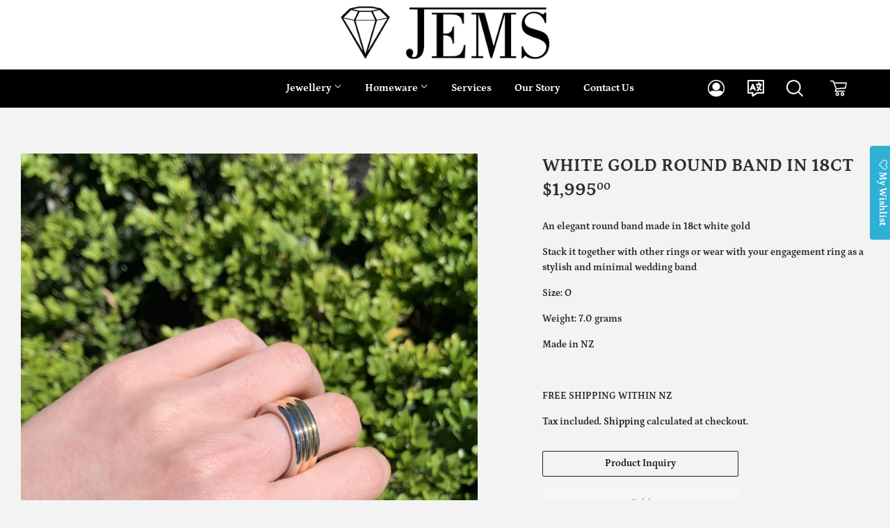

--- FILE ---
content_type: text/html; charset=utf-8
request_url: https://jemsofremuera.co.nz/products/white-gold-round-band
body_size: 21044
content:
<!doctype html>
<html class="no-touch no-js">
<head>
  <script>(function(H){H.className=H.className.replace(/\bno-js\b/,'js')})(document.documentElement)</script>
  <!-- Basic page needs ================================================== -->
  <meta charset="utf-8">
  <meta http-equiv="X-UA-Compatible" content="IE=edge,chrome=1">

  
  <link rel="shortcut icon" href="//jemsofremuera.co.nz/cdn/shop/files/logo-main_32x32.png?v=1613705989" type="image/png" />
  

  <!-- Title and description ================================================== -->
  <title>
  White Gold Round Band in 18ct &ndash; Jems of Remuera
  </title>

  
    <meta name="description" content="An elegant round band made in 18ct white gold Stack it together with other rings or wear with your engagement ring as a stylish and minimal wedding band Size: O Weight: 7.0 grams Made in NZ    FREE SHIPPING WITHIN NZ">
  

  <!-- Product meta ================================================== -->
  <!-- /snippets/social-meta-tags.liquid -->




<meta property="og:site_name" content="Jems of Remuera">
<meta property="og:url" content="https://jemsofremuera.co.nz/products/white-gold-round-band">
<meta property="og:title" content="White Gold Round Band in 18ct">
<meta property="og:type" content="product">
<meta property="og:description" content="An elegant round band made in 18ct white gold Stack it together with other rings or wear with your engagement ring as a stylish and minimal wedding band Size: O Weight: 7.0 grams Made in NZ    FREE SHIPPING WITHIN NZ">

  <meta property="og:price:amount" content="1,995.00">
  <meta property="og:price:currency" content="NZD">

<meta property="og:image" content="http://jemsofremuera.co.nz/cdn/shop/products/21998_3_1200x1200.jpg?v=1648513841"><meta property="og:image" content="http://jemsofremuera.co.nz/cdn/shop/products/21996_2_f3cea4c0-4cff-44e0-a56e-b8fbb220ba9a_1200x1200.jpg?v=1648514178"><meta property="og:image" content="http://jemsofremuera.co.nz/cdn/shop/products/21998_5_1200x1200.jpg?v=1648514261">
<meta property="og:image:secure_url" content="https://jemsofremuera.co.nz/cdn/shop/products/21998_3_1200x1200.jpg?v=1648513841"><meta property="og:image:secure_url" content="https://jemsofremuera.co.nz/cdn/shop/products/21996_2_f3cea4c0-4cff-44e0-a56e-b8fbb220ba9a_1200x1200.jpg?v=1648514178"><meta property="og:image:secure_url" content="https://jemsofremuera.co.nz/cdn/shop/products/21998_5_1200x1200.jpg?v=1648514261">


<meta name="twitter:card" content="summary_large_image">
<meta name="twitter:title" content="White Gold Round Band in 18ct">
<meta name="twitter:description" content="An elegant round band made in 18ct white gold Stack it together with other rings or wear with your engagement ring as a stylish and minimal wedding band Size: O Weight: 7.0 grams Made in NZ    FREE SHIPPING WITHIN NZ">


  <!-- Helpers ================================================== -->
  <link rel="canonical" href="https://jemsofremuera.co.nz/products/white-gold-round-band">
  <meta name="viewport" content="width=device-width,initial-scale=1">

  <!-- CSS ================================================== -->
  <link href="//jemsofremuera.co.nz/cdn/shop/t/1/assets/theme.scss.css?v=184116914156649119731766537107" rel="stylesheet" type="text/css" media="all" />

  <!-- Header hook for plugins ================================================== -->
  <script>window.performance && window.performance.mark && window.performance.mark('shopify.content_for_header.start');</script><meta id="shopify-digital-wallet" name="shopify-digital-wallet" content="/50488279229/digital_wallets/dialog">
<meta name="shopify-checkout-api-token" content="ef636ac1d42820731bfc88245fe685ce">
<meta id="in-context-paypal-metadata" data-shop-id="50488279229" data-venmo-supported="false" data-environment="production" data-locale="en_US" data-paypal-v4="true" data-currency="NZD">
<link rel="alternate" hreflang="x-default" href="https://jemsofremuera.co.nz/products/white-gold-round-band">
<link rel="alternate" hreflang="en" href="https://jemsofremuera.co.nz/products/white-gold-round-band">
<link rel="alternate" hreflang="en-CN" href="https://jemsofremuera.co.nz/en-cn/products/white-gold-round-band">
<link rel="alternate" hreflang="en-TW" href="https://jemsofremuera.co.nz/en-tw/products/white-gold-round-band">
<link rel="alternate" type="application/json+oembed" href="https://jemsofremuera.co.nz/products/white-gold-round-band.oembed">
<script async="async" src="/checkouts/internal/preloads.js?locale=en-NZ"></script>
<link rel="preconnect" href="https://shop.app" crossorigin="anonymous">
<script async="async" src="https://shop.app/checkouts/internal/preloads.js?locale=en-NZ&shop_id=50488279229" crossorigin="anonymous"></script>
<script id="apple-pay-shop-capabilities" type="application/json">{"shopId":50488279229,"countryCode":"NZ","currencyCode":"NZD","merchantCapabilities":["supports3DS"],"merchantId":"gid:\/\/shopify\/Shop\/50488279229","merchantName":"Jems of Remuera","requiredBillingContactFields":["postalAddress","email","phone"],"requiredShippingContactFields":["postalAddress","email","phone"],"shippingType":"shipping","supportedNetworks":["visa","masterCard","amex","jcb"],"total":{"type":"pending","label":"Jems of Remuera","amount":"1.00"},"shopifyPaymentsEnabled":true,"supportsSubscriptions":true}</script>
<script id="shopify-features" type="application/json">{"accessToken":"ef636ac1d42820731bfc88245fe685ce","betas":["rich-media-storefront-analytics"],"domain":"jemsofremuera.co.nz","predictiveSearch":true,"shopId":50488279229,"locale":"en"}</script>
<script>var Shopify = Shopify || {};
Shopify.shop = "jems-of-remuera.myshopify.com";
Shopify.locale = "en";
Shopify.currency = {"active":"NZD","rate":"1.0"};
Shopify.country = "NZ";
Shopify.theme = {"name":"Production - Supply Template","id":114552176829,"schema_name":"Supply","schema_version":"9.0.4","theme_store_id":679,"role":"main"};
Shopify.theme.handle = "null";
Shopify.theme.style = {"id":null,"handle":null};
Shopify.cdnHost = "jemsofremuera.co.nz/cdn";
Shopify.routes = Shopify.routes || {};
Shopify.routes.root = "/";</script>
<script type="module">!function(o){(o.Shopify=o.Shopify||{}).modules=!0}(window);</script>
<script>!function(o){function n(){var o=[];function n(){o.push(Array.prototype.slice.apply(arguments))}return n.q=o,n}var t=o.Shopify=o.Shopify||{};t.loadFeatures=n(),t.autoloadFeatures=n()}(window);</script>
<script>
  window.ShopifyPay = window.ShopifyPay || {};
  window.ShopifyPay.apiHost = "shop.app\/pay";
  window.ShopifyPay.redirectState = null;
</script>
<script id="shop-js-analytics" type="application/json">{"pageType":"product"}</script>
<script defer="defer" async type="module" src="//jemsofremuera.co.nz/cdn/shopifycloud/shop-js/modules/v2/client.init-shop-cart-sync_BN7fPSNr.en.esm.js"></script>
<script defer="defer" async type="module" src="//jemsofremuera.co.nz/cdn/shopifycloud/shop-js/modules/v2/chunk.common_Cbph3Kss.esm.js"></script>
<script defer="defer" async type="module" src="//jemsofremuera.co.nz/cdn/shopifycloud/shop-js/modules/v2/chunk.modal_DKumMAJ1.esm.js"></script>
<script type="module">
  await import("//jemsofremuera.co.nz/cdn/shopifycloud/shop-js/modules/v2/client.init-shop-cart-sync_BN7fPSNr.en.esm.js");
await import("//jemsofremuera.co.nz/cdn/shopifycloud/shop-js/modules/v2/chunk.common_Cbph3Kss.esm.js");
await import("//jemsofremuera.co.nz/cdn/shopifycloud/shop-js/modules/v2/chunk.modal_DKumMAJ1.esm.js");

  window.Shopify.SignInWithShop?.initShopCartSync?.({"fedCMEnabled":true,"windoidEnabled":true});

</script>
<script>
  window.Shopify = window.Shopify || {};
  if (!window.Shopify.featureAssets) window.Shopify.featureAssets = {};
  window.Shopify.featureAssets['shop-js'] = {"shop-cart-sync":["modules/v2/client.shop-cart-sync_CJVUk8Jm.en.esm.js","modules/v2/chunk.common_Cbph3Kss.esm.js","modules/v2/chunk.modal_DKumMAJ1.esm.js"],"init-fed-cm":["modules/v2/client.init-fed-cm_7Fvt41F4.en.esm.js","modules/v2/chunk.common_Cbph3Kss.esm.js","modules/v2/chunk.modal_DKumMAJ1.esm.js"],"init-shop-email-lookup-coordinator":["modules/v2/client.init-shop-email-lookup-coordinator_Cc088_bR.en.esm.js","modules/v2/chunk.common_Cbph3Kss.esm.js","modules/v2/chunk.modal_DKumMAJ1.esm.js"],"init-windoid":["modules/v2/client.init-windoid_hPopwJRj.en.esm.js","modules/v2/chunk.common_Cbph3Kss.esm.js","modules/v2/chunk.modal_DKumMAJ1.esm.js"],"shop-button":["modules/v2/client.shop-button_B0jaPSNF.en.esm.js","modules/v2/chunk.common_Cbph3Kss.esm.js","modules/v2/chunk.modal_DKumMAJ1.esm.js"],"shop-cash-offers":["modules/v2/client.shop-cash-offers_DPIskqss.en.esm.js","modules/v2/chunk.common_Cbph3Kss.esm.js","modules/v2/chunk.modal_DKumMAJ1.esm.js"],"shop-toast-manager":["modules/v2/client.shop-toast-manager_CK7RT69O.en.esm.js","modules/v2/chunk.common_Cbph3Kss.esm.js","modules/v2/chunk.modal_DKumMAJ1.esm.js"],"init-shop-cart-sync":["modules/v2/client.init-shop-cart-sync_BN7fPSNr.en.esm.js","modules/v2/chunk.common_Cbph3Kss.esm.js","modules/v2/chunk.modal_DKumMAJ1.esm.js"],"init-customer-accounts-sign-up":["modules/v2/client.init-customer-accounts-sign-up_CfPf4CXf.en.esm.js","modules/v2/client.shop-login-button_DeIztwXF.en.esm.js","modules/v2/chunk.common_Cbph3Kss.esm.js","modules/v2/chunk.modal_DKumMAJ1.esm.js"],"pay-button":["modules/v2/client.pay-button_CgIwFSYN.en.esm.js","modules/v2/chunk.common_Cbph3Kss.esm.js","modules/v2/chunk.modal_DKumMAJ1.esm.js"],"init-customer-accounts":["modules/v2/client.init-customer-accounts_DQ3x16JI.en.esm.js","modules/v2/client.shop-login-button_DeIztwXF.en.esm.js","modules/v2/chunk.common_Cbph3Kss.esm.js","modules/v2/chunk.modal_DKumMAJ1.esm.js"],"avatar":["modules/v2/client.avatar_BTnouDA3.en.esm.js"],"init-shop-for-new-customer-accounts":["modules/v2/client.init-shop-for-new-customer-accounts_CsZy_esa.en.esm.js","modules/v2/client.shop-login-button_DeIztwXF.en.esm.js","modules/v2/chunk.common_Cbph3Kss.esm.js","modules/v2/chunk.modal_DKumMAJ1.esm.js"],"shop-follow-button":["modules/v2/client.shop-follow-button_BRMJjgGd.en.esm.js","modules/v2/chunk.common_Cbph3Kss.esm.js","modules/v2/chunk.modal_DKumMAJ1.esm.js"],"checkout-modal":["modules/v2/client.checkout-modal_B9Drz_yf.en.esm.js","modules/v2/chunk.common_Cbph3Kss.esm.js","modules/v2/chunk.modal_DKumMAJ1.esm.js"],"shop-login-button":["modules/v2/client.shop-login-button_DeIztwXF.en.esm.js","modules/v2/chunk.common_Cbph3Kss.esm.js","modules/v2/chunk.modal_DKumMAJ1.esm.js"],"lead-capture":["modules/v2/client.lead-capture_DXYzFM3R.en.esm.js","modules/v2/chunk.common_Cbph3Kss.esm.js","modules/v2/chunk.modal_DKumMAJ1.esm.js"],"shop-login":["modules/v2/client.shop-login_CA5pJqmO.en.esm.js","modules/v2/chunk.common_Cbph3Kss.esm.js","modules/v2/chunk.modal_DKumMAJ1.esm.js"],"payment-terms":["modules/v2/client.payment-terms_BxzfvcZJ.en.esm.js","modules/v2/chunk.common_Cbph3Kss.esm.js","modules/v2/chunk.modal_DKumMAJ1.esm.js"]};
</script>
<script>(function() {
  var isLoaded = false;
  function asyncLoad() {
    if (isLoaded) return;
    isLoaded = true;
    var urls = ["https:\/\/gtranslate.io\/shopify\/gtranslate.js?shop=jems-of-remuera.myshopify.com","\/\/shopify.privy.com\/widget.js?shop=jems-of-remuera.myshopify.com","https:\/\/instafeed.nfcube.com\/cdn\/31ae3ed95a527e336cdb20fef4cc932e.js?shop=jems-of-remuera.myshopify.com","https:\/\/assets.smartwishlist.webmarked.net\/static\/v6\/smartwishlist.js?shop=jems-of-remuera.myshopify.com"];
    for (var i = 0; i < urls.length; i++) {
      var s = document.createElement('script');
      s.type = 'text/javascript';
      s.async = true;
      s.src = urls[i];
      var x = document.getElementsByTagName('script')[0];
      x.parentNode.insertBefore(s, x);
    }
  };
  if(window.attachEvent) {
    window.attachEvent('onload', asyncLoad);
  } else {
    window.addEventListener('load', asyncLoad, false);
  }
})();</script>
<script id="__st">var __st={"a":50488279229,"offset":46800,"reqid":"d8eabc0f-fcae-46fe-a860-32839cd944d9-1769975882","pageurl":"jemsofremuera.co.nz\/products\/white-gold-round-band","u":"8e71ba0b6d4e","p":"product","rtyp":"product","rid":7204609360061};</script>
<script>window.ShopifyPaypalV4VisibilityTracking = true;</script>
<script id="captcha-bootstrap">!function(){'use strict';const t='contact',e='account',n='new_comment',o=[[t,t],['blogs',n],['comments',n],[t,'customer']],c=[[e,'customer_login'],[e,'guest_login'],[e,'recover_customer_password'],[e,'create_customer']],r=t=>t.map((([t,e])=>`form[action*='/${t}']:not([data-nocaptcha='true']) input[name='form_type'][value='${e}']`)).join(','),a=t=>()=>t?[...document.querySelectorAll(t)].map((t=>t.form)):[];function s(){const t=[...o],e=r(t);return a(e)}const i='password',u='form_key',d=['recaptcha-v3-token','g-recaptcha-response','h-captcha-response',i],f=()=>{try{return window.sessionStorage}catch{return}},m='__shopify_v',_=t=>t.elements[u];function p(t,e,n=!1){try{const o=window.sessionStorage,c=JSON.parse(o.getItem(e)),{data:r}=function(t){const{data:e,action:n}=t;return t[m]||n?{data:e,action:n}:{data:t,action:n}}(c);for(const[e,n]of Object.entries(r))t.elements[e]&&(t.elements[e].value=n);n&&o.removeItem(e)}catch(o){console.error('form repopulation failed',{error:o})}}const l='form_type',E='cptcha';function T(t){t.dataset[E]=!0}const w=window,h=w.document,L='Shopify',v='ce_forms',y='captcha';let A=!1;((t,e)=>{const n=(g='f06e6c50-85a8-45c8-87d0-21a2b65856fe',I='https://cdn.shopify.com/shopifycloud/storefront-forms-hcaptcha/ce_storefront_forms_captcha_hcaptcha.v1.5.2.iife.js',D={infoText:'Protected by hCaptcha',privacyText:'Privacy',termsText:'Terms'},(t,e,n)=>{const o=w[L][v],c=o.bindForm;if(c)return c(t,g,e,D).then(n);var r;o.q.push([[t,g,e,D],n]),r=I,A||(h.body.append(Object.assign(h.createElement('script'),{id:'captcha-provider',async:!0,src:r})),A=!0)});var g,I,D;w[L]=w[L]||{},w[L][v]=w[L][v]||{},w[L][v].q=[],w[L][y]=w[L][y]||{},w[L][y].protect=function(t,e){n(t,void 0,e),T(t)},Object.freeze(w[L][y]),function(t,e,n,w,h,L){const[v,y,A,g]=function(t,e,n){const i=e?o:[],u=t?c:[],d=[...i,...u],f=r(d),m=r(i),_=r(d.filter((([t,e])=>n.includes(e))));return[a(f),a(m),a(_),s()]}(w,h,L),I=t=>{const e=t.target;return e instanceof HTMLFormElement?e:e&&e.form},D=t=>v().includes(t);t.addEventListener('submit',(t=>{const e=I(t);if(!e)return;const n=D(e)&&!e.dataset.hcaptchaBound&&!e.dataset.recaptchaBound,o=_(e),c=g().includes(e)&&(!o||!o.value);(n||c)&&t.preventDefault(),c&&!n&&(function(t){try{if(!f())return;!function(t){const e=f();if(!e)return;const n=_(t);if(!n)return;const o=n.value;o&&e.removeItem(o)}(t);const e=Array.from(Array(32),(()=>Math.random().toString(36)[2])).join('');!function(t,e){_(t)||t.append(Object.assign(document.createElement('input'),{type:'hidden',name:u})),t.elements[u].value=e}(t,e),function(t,e){const n=f();if(!n)return;const o=[...t.querySelectorAll(`input[type='${i}']`)].map((({name:t})=>t)),c=[...d,...o],r={};for(const[a,s]of new FormData(t).entries())c.includes(a)||(r[a]=s);n.setItem(e,JSON.stringify({[m]:1,action:t.action,data:r}))}(t,e)}catch(e){console.error('failed to persist form',e)}}(e),e.submit())}));const S=(t,e)=>{t&&!t.dataset[E]&&(n(t,e.some((e=>e===t))),T(t))};for(const o of['focusin','change'])t.addEventListener(o,(t=>{const e=I(t);D(e)&&S(e,y())}));const B=e.get('form_key'),M=e.get(l),P=B&&M;t.addEventListener('DOMContentLoaded',(()=>{const t=y();if(P)for(const e of t)e.elements[l].value===M&&p(e,B);[...new Set([...A(),...v().filter((t=>'true'===t.dataset.shopifyCaptcha))])].forEach((e=>S(e,t)))}))}(h,new URLSearchParams(w.location.search),n,t,e,['guest_login'])})(!0,!0)}();</script>
<script integrity="sha256-4kQ18oKyAcykRKYeNunJcIwy7WH5gtpwJnB7kiuLZ1E=" data-source-attribution="shopify.loadfeatures" defer="defer" src="//jemsofremuera.co.nz/cdn/shopifycloud/storefront/assets/storefront/load_feature-a0a9edcb.js" crossorigin="anonymous"></script>
<script crossorigin="anonymous" defer="defer" src="//jemsofremuera.co.nz/cdn/shopifycloud/storefront/assets/shopify_pay/storefront-65b4c6d7.js?v=20250812"></script>
<script data-source-attribution="shopify.dynamic_checkout.dynamic.init">var Shopify=Shopify||{};Shopify.PaymentButton=Shopify.PaymentButton||{isStorefrontPortableWallets:!0,init:function(){window.Shopify.PaymentButton.init=function(){};var t=document.createElement("script");t.src="https://jemsofremuera.co.nz/cdn/shopifycloud/portable-wallets/latest/portable-wallets.en.js",t.type="module",document.head.appendChild(t)}};
</script>
<script data-source-attribution="shopify.dynamic_checkout.buyer_consent">
  function portableWalletsHideBuyerConsent(e){var t=document.getElementById("shopify-buyer-consent"),n=document.getElementById("shopify-subscription-policy-button");t&&n&&(t.classList.add("hidden"),t.setAttribute("aria-hidden","true"),n.removeEventListener("click",e))}function portableWalletsShowBuyerConsent(e){var t=document.getElementById("shopify-buyer-consent"),n=document.getElementById("shopify-subscription-policy-button");t&&n&&(t.classList.remove("hidden"),t.removeAttribute("aria-hidden"),n.addEventListener("click",e))}window.Shopify?.PaymentButton&&(window.Shopify.PaymentButton.hideBuyerConsent=portableWalletsHideBuyerConsent,window.Shopify.PaymentButton.showBuyerConsent=portableWalletsShowBuyerConsent);
</script>
<script data-source-attribution="shopify.dynamic_checkout.cart.bootstrap">document.addEventListener("DOMContentLoaded",(function(){function t(){return document.querySelector("shopify-accelerated-checkout-cart, shopify-accelerated-checkout")}if(t())Shopify.PaymentButton.init();else{new MutationObserver((function(e,n){t()&&(Shopify.PaymentButton.init(),n.disconnect())})).observe(document.body,{childList:!0,subtree:!0})}}));
</script>
<link id="shopify-accelerated-checkout-styles" rel="stylesheet" media="screen" href="https://jemsofremuera.co.nz/cdn/shopifycloud/portable-wallets/latest/accelerated-checkout-backwards-compat.css" crossorigin="anonymous">
<style id="shopify-accelerated-checkout-cart">
        #shopify-buyer-consent {
  margin-top: 1em;
  display: inline-block;
  width: 100%;
}

#shopify-buyer-consent.hidden {
  display: none;
}

#shopify-subscription-policy-button {
  background: none;
  border: none;
  padding: 0;
  text-decoration: underline;
  font-size: inherit;
  cursor: pointer;
}

#shopify-subscription-policy-button::before {
  box-shadow: none;
}

      </style>

<script>window.performance && window.performance.mark && window.performance.mark('shopify.content_for_header.end');</script>

  
  

  <script src="//jemsofremuera.co.nz/cdn/shop/t/1/assets/jquery-2.2.3.min.js?v=58211863146907186831603321831" type="text/javascript"></script>

  <script src="//jemsofremuera.co.nz/cdn/shop/t/1/assets/lazysizes.min.js?v=8147953233334221341603321832" async="async"></script>
  <script src="//jemsofremuera.co.nz/cdn/shop/t/1/assets/vendor.js?v=106177282645720727331603321834" defer="defer"></script>
  <script src="//jemsofremuera.co.nz/cdn/shop/t/1/assets/theme.js?v=92575746960628873701627307296" defer="defer"></script>


  <style>
    @font-face {
      font-family: "Bodoni";
      font-weight: normal;
      font-style: normal;
      font-display: swap;
      src: url('//jemsofremuera.co.nz/cdn/shop/t/1/assets/Bodoni.woff?v=21582809886845235811608151263') format("woff"),
      url('//jemsofremuera.co.nz/cdn/shop/t/1/assets/Bodoni.woff2?v=80659531765916536681608151269') format("woff2")
    }
    @font-face {
      font-family: "Bodoni Book";
      font-weight: normal;
      font-style: normal;
      font-display: swap;
      src: url('//jemsofremuera.co.nz/cdn/shop/t/1/assets/BodoniSvtyTwoITCTT-Book.woff2?v=113286158391211059441608504849') format("woff2")
    }
    @font-face {
      font-family: "Bodoni Bold";
      font-weight: bold;
      font-style: normal;
      font-display: swap;
      src: url('//jemsofremuera.co.nz/cdn/shop/t/1/assets/BodoniSvtyTwoITCTT-Bold.woff2?v=156207620915679126791608504842') format("woff2")
    }
    @font-face {
      font-family: "Bodoni Italic";
      font-weight: normal;
      font-style: italic;
      font-display: swap;
      src: url('//jemsofremuera.co.nz/cdn/shop/t/1/assets/BodoniSvtyTwoITCTT-BookIta.woff2?v=97542244419090591241608504855') format("woff2")
    }
  </style>

  

 <link href="https://monorail-edge.shopifysvc.com" rel="dns-prefetch">
<script>(function(){if ("sendBeacon" in navigator && "performance" in window) {try {var session_token_from_headers = performance.getEntriesByType('navigation')[0].serverTiming.find(x => x.name == '_s').description;} catch {var session_token_from_headers = undefined;}var session_cookie_matches = document.cookie.match(/_shopify_s=([^;]*)/);var session_token_from_cookie = session_cookie_matches && session_cookie_matches.length === 2 ? session_cookie_matches[1] : "";var session_token = session_token_from_headers || session_token_from_cookie || "";function handle_abandonment_event(e) {var entries = performance.getEntries().filter(function(entry) {return /monorail-edge.shopifysvc.com/.test(entry.name);});if (!window.abandonment_tracked && entries.length === 0) {window.abandonment_tracked = true;var currentMs = Date.now();var navigation_start = performance.timing.navigationStart;var payload = {shop_id: 50488279229,url: window.location.href,navigation_start,duration: currentMs - navigation_start,session_token,page_type: "product"};window.navigator.sendBeacon("https://monorail-edge.shopifysvc.com/v1/produce", JSON.stringify({schema_id: "online_store_buyer_site_abandonment/1.1",payload: payload,metadata: {event_created_at_ms: currentMs,event_sent_at_ms: currentMs}}));}}window.addEventListener('pagehide', handle_abandonment_event);}}());</script>
<script id="web-pixels-manager-setup">(function e(e,d,r,n,o){if(void 0===o&&(o={}),!Boolean(null===(a=null===(i=window.Shopify)||void 0===i?void 0:i.analytics)||void 0===a?void 0:a.replayQueue)){var i,a;window.Shopify=window.Shopify||{};var t=window.Shopify;t.analytics=t.analytics||{};var s=t.analytics;s.replayQueue=[],s.publish=function(e,d,r){return s.replayQueue.push([e,d,r]),!0};try{self.performance.mark("wpm:start")}catch(e){}var l=function(){var e={modern:/Edge?\/(1{2}[4-9]|1[2-9]\d|[2-9]\d{2}|\d{4,})\.\d+(\.\d+|)|Firefox\/(1{2}[4-9]|1[2-9]\d|[2-9]\d{2}|\d{4,})\.\d+(\.\d+|)|Chrom(ium|e)\/(9{2}|\d{3,})\.\d+(\.\d+|)|(Maci|X1{2}).+ Version\/(15\.\d+|(1[6-9]|[2-9]\d|\d{3,})\.\d+)([,.]\d+|)( \(\w+\)|)( Mobile\/\w+|) Safari\/|Chrome.+OPR\/(9{2}|\d{3,})\.\d+\.\d+|(CPU[ +]OS|iPhone[ +]OS|CPU[ +]iPhone|CPU IPhone OS|CPU iPad OS)[ +]+(15[._]\d+|(1[6-9]|[2-9]\d|\d{3,})[._]\d+)([._]\d+|)|Android:?[ /-](13[3-9]|1[4-9]\d|[2-9]\d{2}|\d{4,})(\.\d+|)(\.\d+|)|Android.+Firefox\/(13[5-9]|1[4-9]\d|[2-9]\d{2}|\d{4,})\.\d+(\.\d+|)|Android.+Chrom(ium|e)\/(13[3-9]|1[4-9]\d|[2-9]\d{2}|\d{4,})\.\d+(\.\d+|)|SamsungBrowser\/([2-9]\d|\d{3,})\.\d+/,legacy:/Edge?\/(1[6-9]|[2-9]\d|\d{3,})\.\d+(\.\d+|)|Firefox\/(5[4-9]|[6-9]\d|\d{3,})\.\d+(\.\d+|)|Chrom(ium|e)\/(5[1-9]|[6-9]\d|\d{3,})\.\d+(\.\d+|)([\d.]+$|.*Safari\/(?![\d.]+ Edge\/[\d.]+$))|(Maci|X1{2}).+ Version\/(10\.\d+|(1[1-9]|[2-9]\d|\d{3,})\.\d+)([,.]\d+|)( \(\w+\)|)( Mobile\/\w+|) Safari\/|Chrome.+OPR\/(3[89]|[4-9]\d|\d{3,})\.\d+\.\d+|(CPU[ +]OS|iPhone[ +]OS|CPU[ +]iPhone|CPU IPhone OS|CPU iPad OS)[ +]+(10[._]\d+|(1[1-9]|[2-9]\d|\d{3,})[._]\d+)([._]\d+|)|Android:?[ /-](13[3-9]|1[4-9]\d|[2-9]\d{2}|\d{4,})(\.\d+|)(\.\d+|)|Mobile Safari.+OPR\/([89]\d|\d{3,})\.\d+\.\d+|Android.+Firefox\/(13[5-9]|1[4-9]\d|[2-9]\d{2}|\d{4,})\.\d+(\.\d+|)|Android.+Chrom(ium|e)\/(13[3-9]|1[4-9]\d|[2-9]\d{2}|\d{4,})\.\d+(\.\d+|)|Android.+(UC? ?Browser|UCWEB|U3)[ /]?(15\.([5-9]|\d{2,})|(1[6-9]|[2-9]\d|\d{3,})\.\d+)\.\d+|SamsungBrowser\/(5\.\d+|([6-9]|\d{2,})\.\d+)|Android.+MQ{2}Browser\/(14(\.(9|\d{2,})|)|(1[5-9]|[2-9]\d|\d{3,})(\.\d+|))(\.\d+|)|K[Aa][Ii]OS\/(3\.\d+|([4-9]|\d{2,})\.\d+)(\.\d+|)/},d=e.modern,r=e.legacy,n=navigator.userAgent;return n.match(d)?"modern":n.match(r)?"legacy":"unknown"}(),u="modern"===l?"modern":"legacy",c=(null!=n?n:{modern:"",legacy:""})[u],f=function(e){return[e.baseUrl,"/wpm","/b",e.hashVersion,"modern"===e.buildTarget?"m":"l",".js"].join("")}({baseUrl:d,hashVersion:r,buildTarget:u}),m=function(e){var d=e.version,r=e.bundleTarget,n=e.surface,o=e.pageUrl,i=e.monorailEndpoint;return{emit:function(e){var a=e.status,t=e.errorMsg,s=(new Date).getTime(),l=JSON.stringify({metadata:{event_sent_at_ms:s},events:[{schema_id:"web_pixels_manager_load/3.1",payload:{version:d,bundle_target:r,page_url:o,status:a,surface:n,error_msg:t},metadata:{event_created_at_ms:s}}]});if(!i)return console&&console.warn&&console.warn("[Web Pixels Manager] No Monorail endpoint provided, skipping logging."),!1;try{return self.navigator.sendBeacon.bind(self.navigator)(i,l)}catch(e){}var u=new XMLHttpRequest;try{return u.open("POST",i,!0),u.setRequestHeader("Content-Type","text/plain"),u.send(l),!0}catch(e){return console&&console.warn&&console.warn("[Web Pixels Manager] Got an unhandled error while logging to Monorail."),!1}}}}({version:r,bundleTarget:l,surface:e.surface,pageUrl:self.location.href,monorailEndpoint:e.monorailEndpoint});try{o.browserTarget=l,function(e){var d=e.src,r=e.async,n=void 0===r||r,o=e.onload,i=e.onerror,a=e.sri,t=e.scriptDataAttributes,s=void 0===t?{}:t,l=document.createElement("script"),u=document.querySelector("head"),c=document.querySelector("body");if(l.async=n,l.src=d,a&&(l.integrity=a,l.crossOrigin="anonymous"),s)for(var f in s)if(Object.prototype.hasOwnProperty.call(s,f))try{l.dataset[f]=s[f]}catch(e){}if(o&&l.addEventListener("load",o),i&&l.addEventListener("error",i),u)u.appendChild(l);else{if(!c)throw new Error("Did not find a head or body element to append the script");c.appendChild(l)}}({src:f,async:!0,onload:function(){if(!function(){var e,d;return Boolean(null===(d=null===(e=window.Shopify)||void 0===e?void 0:e.analytics)||void 0===d?void 0:d.initialized)}()){var d=window.webPixelsManager.init(e)||void 0;if(d){var r=window.Shopify.analytics;r.replayQueue.forEach((function(e){var r=e[0],n=e[1],o=e[2];d.publishCustomEvent(r,n,o)})),r.replayQueue=[],r.publish=d.publishCustomEvent,r.visitor=d.visitor,r.initialized=!0}}},onerror:function(){return m.emit({status:"failed",errorMsg:"".concat(f," has failed to load")})},sri:function(e){var d=/^sha384-[A-Za-z0-9+/=]+$/;return"string"==typeof e&&d.test(e)}(c)?c:"",scriptDataAttributes:o}),m.emit({status:"loading"})}catch(e){m.emit({status:"failed",errorMsg:(null==e?void 0:e.message)||"Unknown error"})}}})({shopId: 50488279229,storefrontBaseUrl: "https://jemsofremuera.co.nz",extensionsBaseUrl: "https://extensions.shopifycdn.com/cdn/shopifycloud/web-pixels-manager",monorailEndpoint: "https://monorail-edge.shopifysvc.com/unstable/produce_batch",surface: "storefront-renderer",enabledBetaFlags: ["2dca8a86"],webPixelsConfigList: [{"id":"shopify-app-pixel","configuration":"{}","eventPayloadVersion":"v1","runtimeContext":"STRICT","scriptVersion":"0450","apiClientId":"shopify-pixel","type":"APP","privacyPurposes":["ANALYTICS","MARKETING"]},{"id":"shopify-custom-pixel","eventPayloadVersion":"v1","runtimeContext":"LAX","scriptVersion":"0450","apiClientId":"shopify-pixel","type":"CUSTOM","privacyPurposes":["ANALYTICS","MARKETING"]}],isMerchantRequest: false,initData: {"shop":{"name":"Jems of Remuera","paymentSettings":{"currencyCode":"NZD"},"myshopifyDomain":"jems-of-remuera.myshopify.com","countryCode":"NZ","storefrontUrl":"https:\/\/jemsofremuera.co.nz"},"customer":null,"cart":null,"checkout":null,"productVariants":[{"price":{"amount":1995.0,"currencyCode":"NZD"},"product":{"title":"White Gold Round Band in 18ct","vendor":"Jems Of Remuera","id":"7204609360061","untranslatedTitle":"White Gold Round Band in 18ct","url":"\/products\/white-gold-round-band","type":"Rings"},"id":"41653812461757","image":{"src":"\/\/jemsofremuera.co.nz\/cdn\/shop\/products\/21998_3.jpg?v=1648513841"},"sku":"21998","title":"Default Title","untranslatedTitle":"Default Title"}],"purchasingCompany":null},},"https://jemsofremuera.co.nz/cdn","1d2a099fw23dfb22ep557258f5m7a2edbae",{"modern":"","legacy":""},{"shopId":"50488279229","storefrontBaseUrl":"https:\/\/jemsofremuera.co.nz","extensionBaseUrl":"https:\/\/extensions.shopifycdn.com\/cdn\/shopifycloud\/web-pixels-manager","surface":"storefront-renderer","enabledBetaFlags":"[\"2dca8a86\"]","isMerchantRequest":"false","hashVersion":"1d2a099fw23dfb22ep557258f5m7a2edbae","publish":"custom","events":"[[\"page_viewed\",{}],[\"product_viewed\",{\"productVariant\":{\"price\":{\"amount\":1995.0,\"currencyCode\":\"NZD\"},\"product\":{\"title\":\"White Gold Round Band in 18ct\",\"vendor\":\"Jems Of Remuera\",\"id\":\"7204609360061\",\"untranslatedTitle\":\"White Gold Round Band in 18ct\",\"url\":\"\/products\/white-gold-round-band\",\"type\":\"Rings\"},\"id\":\"41653812461757\",\"image\":{\"src\":\"\/\/jemsofremuera.co.nz\/cdn\/shop\/products\/21998_3.jpg?v=1648513841\"},\"sku\":\"21998\",\"title\":\"Default Title\",\"untranslatedTitle\":\"Default Title\"}}]]"});</script><script>
  window.ShopifyAnalytics = window.ShopifyAnalytics || {};
  window.ShopifyAnalytics.meta = window.ShopifyAnalytics.meta || {};
  window.ShopifyAnalytics.meta.currency = 'NZD';
  var meta = {"product":{"id":7204609360061,"gid":"gid:\/\/shopify\/Product\/7204609360061","vendor":"Jems Of Remuera","type":"Rings","handle":"white-gold-round-band","variants":[{"id":41653812461757,"price":199500,"name":"White Gold Round Band in 18ct","public_title":null,"sku":"21998"}],"remote":false},"page":{"pageType":"product","resourceType":"product","resourceId":7204609360061,"requestId":"d8eabc0f-fcae-46fe-a860-32839cd944d9-1769975882"}};
  for (var attr in meta) {
    window.ShopifyAnalytics.meta[attr] = meta[attr];
  }
</script>
<script class="analytics">
  (function () {
    var customDocumentWrite = function(content) {
      var jquery = null;

      if (window.jQuery) {
        jquery = window.jQuery;
      } else if (window.Checkout && window.Checkout.$) {
        jquery = window.Checkout.$;
      }

      if (jquery) {
        jquery('body').append(content);
      }
    };

    var hasLoggedConversion = function(token) {
      if (token) {
        return document.cookie.indexOf('loggedConversion=' + token) !== -1;
      }
      return false;
    }

    var setCookieIfConversion = function(token) {
      if (token) {
        var twoMonthsFromNow = new Date(Date.now());
        twoMonthsFromNow.setMonth(twoMonthsFromNow.getMonth() + 2);

        document.cookie = 'loggedConversion=' + token + '; expires=' + twoMonthsFromNow;
      }
    }

    var trekkie = window.ShopifyAnalytics.lib = window.trekkie = window.trekkie || [];
    if (trekkie.integrations) {
      return;
    }
    trekkie.methods = [
      'identify',
      'page',
      'ready',
      'track',
      'trackForm',
      'trackLink'
    ];
    trekkie.factory = function(method) {
      return function() {
        var args = Array.prototype.slice.call(arguments);
        args.unshift(method);
        trekkie.push(args);
        return trekkie;
      };
    };
    for (var i = 0; i < trekkie.methods.length; i++) {
      var key = trekkie.methods[i];
      trekkie[key] = trekkie.factory(key);
    }
    trekkie.load = function(config) {
      trekkie.config = config || {};
      trekkie.config.initialDocumentCookie = document.cookie;
      var first = document.getElementsByTagName('script')[0];
      var script = document.createElement('script');
      script.type = 'text/javascript';
      script.onerror = function(e) {
        var scriptFallback = document.createElement('script');
        scriptFallback.type = 'text/javascript';
        scriptFallback.onerror = function(error) {
                var Monorail = {
      produce: function produce(monorailDomain, schemaId, payload) {
        var currentMs = new Date().getTime();
        var event = {
          schema_id: schemaId,
          payload: payload,
          metadata: {
            event_created_at_ms: currentMs,
            event_sent_at_ms: currentMs
          }
        };
        return Monorail.sendRequest("https://" + monorailDomain + "/v1/produce", JSON.stringify(event));
      },
      sendRequest: function sendRequest(endpointUrl, payload) {
        // Try the sendBeacon API
        if (window && window.navigator && typeof window.navigator.sendBeacon === 'function' && typeof window.Blob === 'function' && !Monorail.isIos12()) {
          var blobData = new window.Blob([payload], {
            type: 'text/plain'
          });

          if (window.navigator.sendBeacon(endpointUrl, blobData)) {
            return true;
          } // sendBeacon was not successful

        } // XHR beacon

        var xhr = new XMLHttpRequest();

        try {
          xhr.open('POST', endpointUrl);
          xhr.setRequestHeader('Content-Type', 'text/plain');
          xhr.send(payload);
        } catch (e) {
          console.log(e);
        }

        return false;
      },
      isIos12: function isIos12() {
        return window.navigator.userAgent.lastIndexOf('iPhone; CPU iPhone OS 12_') !== -1 || window.navigator.userAgent.lastIndexOf('iPad; CPU OS 12_') !== -1;
      }
    };
    Monorail.produce('monorail-edge.shopifysvc.com',
      'trekkie_storefront_load_errors/1.1',
      {shop_id: 50488279229,
      theme_id: 114552176829,
      app_name: "storefront",
      context_url: window.location.href,
      source_url: "//jemsofremuera.co.nz/cdn/s/trekkie.storefront.c59ea00e0474b293ae6629561379568a2d7c4bba.min.js"});

        };
        scriptFallback.async = true;
        scriptFallback.src = '//jemsofremuera.co.nz/cdn/s/trekkie.storefront.c59ea00e0474b293ae6629561379568a2d7c4bba.min.js';
        first.parentNode.insertBefore(scriptFallback, first);
      };
      script.async = true;
      script.src = '//jemsofremuera.co.nz/cdn/s/trekkie.storefront.c59ea00e0474b293ae6629561379568a2d7c4bba.min.js';
      first.parentNode.insertBefore(script, first);
    };
    trekkie.load(
      {"Trekkie":{"appName":"storefront","development":false,"defaultAttributes":{"shopId":50488279229,"isMerchantRequest":null,"themeId":114552176829,"themeCityHash":"3702115802379555243","contentLanguage":"en","currency":"NZD","eventMetadataId":"9eb68892-76ae-4b66-b89f-ed3ddc30abdb"},"isServerSideCookieWritingEnabled":true,"monorailRegion":"shop_domain","enabledBetaFlags":["65f19447","b5387b81"]},"Session Attribution":{},"S2S":{"facebookCapiEnabled":false,"source":"trekkie-storefront-renderer","apiClientId":580111}}
    );

    var loaded = false;
    trekkie.ready(function() {
      if (loaded) return;
      loaded = true;

      window.ShopifyAnalytics.lib = window.trekkie;

      var originalDocumentWrite = document.write;
      document.write = customDocumentWrite;
      try { window.ShopifyAnalytics.merchantGoogleAnalytics.call(this); } catch(error) {};
      document.write = originalDocumentWrite;

      window.ShopifyAnalytics.lib.page(null,{"pageType":"product","resourceType":"product","resourceId":7204609360061,"requestId":"d8eabc0f-fcae-46fe-a860-32839cd944d9-1769975882","shopifyEmitted":true});

      var match = window.location.pathname.match(/checkouts\/(.+)\/(thank_you|post_purchase)/)
      var token = match? match[1]: undefined;
      if (!hasLoggedConversion(token)) {
        setCookieIfConversion(token);
        window.ShopifyAnalytics.lib.track("Viewed Product",{"currency":"NZD","variantId":41653812461757,"productId":7204609360061,"productGid":"gid:\/\/shopify\/Product\/7204609360061","name":"White Gold Round Band in 18ct","price":"1995.00","sku":"21998","brand":"Jems Of Remuera","variant":null,"category":"Rings","nonInteraction":true,"remote":false},undefined,undefined,{"shopifyEmitted":true});
      window.ShopifyAnalytics.lib.track("monorail:\/\/trekkie_storefront_viewed_product\/1.1",{"currency":"NZD","variantId":41653812461757,"productId":7204609360061,"productGid":"gid:\/\/shopify\/Product\/7204609360061","name":"White Gold Round Band in 18ct","price":"1995.00","sku":"21998","brand":"Jems Of Remuera","variant":null,"category":"Rings","nonInteraction":true,"remote":false,"referer":"https:\/\/jemsofremuera.co.nz\/products\/white-gold-round-band"});
      }
    });


        var eventsListenerScript = document.createElement('script');
        eventsListenerScript.async = true;
        eventsListenerScript.src = "//jemsofremuera.co.nz/cdn/shopifycloud/storefront/assets/shop_events_listener-3da45d37.js";
        document.getElementsByTagName('head')[0].appendChild(eventsListenerScript);

})();</script>
<script
  defer
  src="https://jemsofremuera.co.nz/cdn/shopifycloud/perf-kit/shopify-perf-kit-3.1.0.min.js"
  data-application="storefront-renderer"
  data-shop-id="50488279229"
  data-render-region="gcp-us-central1"
  data-page-type="product"
  data-theme-instance-id="114552176829"
  data-theme-name="Supply"
  data-theme-version="9.0.4"
  data-monorail-region="shop_domain"
  data-resource-timing-sampling-rate="10"
  data-shs="true"
  data-shs-beacon="true"
  data-shs-export-with-fetch="true"
  data-shs-logs-sample-rate="1"
  data-shs-beacon-endpoint="https://jemsofremuera.co.nz/api/collect"
></script>
</head>

<body id="white-gold-round-band-in-18ct" class="template-product">

  <div id="shopify-section-header" class="shopify-section header-section">

  <style> 
    .site-nav {
      text-align: center;
    }
    .site-nav--dropdown, .site-nav--dropdown-grandchild {
      text-align: left;
    }
    .site-header .wrapper {
      background-color: black;
    }
    .site-header .wrapper .site-nav > li > a {
      color: white;
    }
    .topHeader {
      display: flex;
      align-items: center;
      justify-content: center;
      width: 100%;
      max-height: 100px;
    }
    .header-icon {
      flex: 1;
      color: white;
      fill: white;
      display: flex;
      align-items: center;
    }
    .header-icon img {
      filter: brightness(0) invert(1);
      max-height: 24px;
    }
    .header-icon-box {
      display: flex;
      flex-direction: row;
      align-items: center;
    }
    .switcher-popup.glink.nturl.notranslate {
      display: none;
    }
  </style>



  

<header class="site-header" role="banner" data-section-id="header" data-section-type="header-section">
  <div class="topHeader">
    
<a href="/" class="site-header__logo-image" data-image-loading-animation>
        
        <img class="lazyload js"
              src="//jemsofremuera.co.nz/cdn/shop/files/logo-main_small.png?v=1613705989"
              data-src="//jemsofremuera.co.nz/cdn/shop/files/logo-main_{width}x.png?v=1613705989"
              data-widths="[180, 360, 540, 720, 900, 1080, 1296, 1512, 1728, 2048]"
              data-sizes="auto"
              alt="Jems of Remuera Logo"
              style="width: 300px; height: 100px; object-fit: cover;">
        <noscript>
          
          <img src="//jemsofremuera.co.nz/cdn/shop/files/logo-main_300x.png?v=1613705989"
                srcset="//jemsofremuera.co.nz/cdn/shop/files/logo-main_300x.png?v=1613705989 1x, //jemsofremuera.co.nz/cdn/shop/files/logo-main_300x@2x.png?v=1613705989 2x"
                alt="Jems of Remuera Logo"
                style="max-width: 300px;">
        </noscript>
      </a>
    
    <script>
      const goHome = () => {
        window.location = '/';
      }
    </script>
  </div>

  <div class="wrapper">
    
    <div class="grid--full">
      
      
      
        <div class="grid-item large--one-quarter"></div>
      
      
      
      
      <div class="grid-item large--one-sixth">
        
      </div>
      
      <div class="grid-item large--three-sixth text-center large--text-right">
        <ul class="site-nav" id="AccessibleNav">
  
  <li class="large--hide">
    <a href="/">Home</a>
  </li>
  
  
    
      
      <li
        class="site-nav--has-dropdown "
        aria-haspopup="true">
        <a
          href="/collections/jewellery-1"
          class="site-nav--link"
          data-meganav-type="parent"
          aria-controls="MenuParent-1"
          aria-expanded="false"
          >
            Jewellery
            <span class="icon icon-arrow-down" aria-hidden="true"></span>
        </a>
        <ul
          id="MenuParent-1"
          class="site-nav--dropdown "
          data-meganav-dropdown>
          
            
              <li>
                <a
                  href="/collections/jewellery-1"
                  class="site-nav--link"
                  data-meganav-type="child"
                  
                  tabindex="-1">
                    ALL
                </a>
              </li>
            
          
            
              <li>
                <a
                  href="/collections/alphabet-jewellery"
                  class="site-nav--link"
                  data-meganav-type="child"
                  
                  tabindex="-1">
                    Alphabet Jewellery
                </a>
              </li>
            
          
            
              <li>
                <a
                  href="/collections/jewellery-antique-vintage"
                  class="site-nav--link"
                  data-meganav-type="child"
                  
                  tabindex="-1">
                    Antique / Vintage
                </a>
              </li>
            
          
            
              <li>
                <a
                  href="/collections/jewellery-bracelets-amp-bangles-bracelets"
                  class="site-nav--link"
                  data-meganav-type="child"
                  
                  tabindex="-1">
                    Bracelets and Bangles
                </a>
              </li>
            
          
            
              <li>
                <a
                  href="/collections/jewellery-brooches"
                  class="site-nav--link"
                  data-meganav-type="child"
                  
                  tabindex="-1">
                    Brooches
                </a>
              </li>
            
          
            
              <li>
                <a
                  href="/collections/jewellery-earrings"
                  class="site-nav--link"
                  data-meganav-type="child"
                  
                  tabindex="-1">
                    Earrings
                </a>
              </li>
            
          
            
              <li>
                <a
                  href="/collections/jewellery-engagement-rings"
                  class="site-nav--link"
                  data-meganav-type="child"
                  
                  tabindex="-1">
                    Engagement Rings
                </a>
              </li>
            
          
            
              <li>
                <a
                  href="/collections/jewellery-mens"
                  class="site-nav--link"
                  data-meganav-type="child"
                  
                  tabindex="-1">
                    Mens Jewellery
                </a>
              </li>
            
          
            
              <li>
                <a
                  href="/collections/jewellery-necklaces"
                  class="site-nav--link"
                  data-meganav-type="child"
                  
                  tabindex="-1">
                    Necklaces
                </a>
              </li>
            
          
            
              <li>
                <a
                  href="/collections/pearl-necklace"
                  class="site-nav--link"
                  data-meganav-type="child"
                  
                  tabindex="-1">
                    Pearls
                </a>
              </li>
            
          
            
              <li>
                <a
                  href="/collections/jewellery-pendants"
                  class="site-nav--link"
                  data-meganav-type="child"
                  
                  tabindex="-1">
                    Pendants and Enhancers
                </a>
              </li>
            
          
            
              <li>
                <a
                  href="/collections/pre-loved"
                  class="site-nav--link"
                  data-meganav-type="child"
                  
                  tabindex="-1">
                    Pre Loved Jewellery
                </a>
              </li>
            
          
            
              <li>
                <a
                  href="/collections/jewellery-rings"
                  class="site-nav--link"
                  data-meganav-type="child"
                  
                  tabindex="-1">
                    Rings
                </a>
              </li>
            
          
        </ul>
      </li>
    
  
    
      
      <li
        class="site-nav--has-dropdown "
        aria-haspopup="true">
        <a
          href="/collections/homeware"
          class="site-nav--link"
          data-meganav-type="parent"
          aria-controls="MenuParent-2"
          aria-expanded="false"
          >
            Homeware
            <span class="icon icon-arrow-down" aria-hidden="true"></span>
        </a>
        <ul
          id="MenuParent-2"
          class="site-nav--dropdown "
          data-meganav-dropdown>
          
            
              <li>
                <a
                  href="/collections/homeware"
                  class="site-nav--link"
                  data-meganav-type="child"
                  
                  tabindex="-1">
                    ALL
                </a>
              </li>
            
          
            
              <li>
                <a
                  href="/collections/vintage"
                  class="site-nav--link"
                  data-meganav-type="child"
                  
                  tabindex="-1">
                    Antique / Vintage
                </a>
              </li>
            
          
            
              <li>
                <a
                  href="/collections/chairs"
                  class="site-nav--link"
                  data-meganav-type="child"
                  
                  tabindex="-1">
                    Chairs
                </a>
              </li>
            
          
            
              <li>
                <a
                  href="/collections/locket"
                  class="site-nav--link"
                  data-meganav-type="child"
                  
                  tabindex="-1">
                    Decor
                </a>
              </li>
            
          
            
              <li>
                <a
                  href="/collections/homeware-lamps-amp-lighting"
                  class="site-nav--link"
                  data-meganav-type="child"
                  
                  tabindex="-1">
                    Lighting
                </a>
              </li>
            
          
            
              <li>
                <a
                  href="/collections/mens"
                  class="site-nav--link"
                  data-meganav-type="child"
                  
                  tabindex="-1">
                    Mens
                </a>
              </li>
            
          
            
              <li>
                <a
                  href="/collections/pre-loved-homeware"
                  class="site-nav--link"
                  data-meganav-type="child"
                  
                  tabindex="-1">
                    Pre Loved Homeware
                </a>
              </li>
            
          
            
              <li>
                <a
                  href="/collections/sideboards"
                  class="site-nav--link"
                  data-meganav-type="child"
                  
                  tabindex="-1">
                    Sideboards
                </a>
              </li>
            
          
            
              <li>
                <a
                  href="/collections/sofas"
                  class="site-nav--link"
                  data-meganav-type="child"
                  
                  tabindex="-1">
                    Sofas
                </a>
              </li>
            
          
            
              <li>
                <a
                  href="/collections/bedroom-bedside-tables"
                  class="site-nav--link"
                  data-meganav-type="child"
                  
                  tabindex="-1">
                    Tables
                </a>
              </li>
            
          
        </ul>
      </li>
    
  
    
      <li>
        <a
          href="/pages/services"
          class="site-nav--link"
          data-meganav-type="child"
          >
            Services
        </a>
      </li>
    
  
    
      <li>
        <a
          href="/pages/our-story"
          class="site-nav--link"
          data-meganav-type="child"
          >
            Our Story
        </a>
      </li>
    
  
    
      <li>
        <a
          href="/pages/contact-us"
          class="site-nav--link"
          data-meganav-type="child"
          >
            Contact Us
        </a>
      </li>
    
  

  
    
      <li class="customer-navlink large--hide"><a href="/account/login" id="customer_login_link">Sign in</a></li>
      <li class="customer-navlink large--hide"><a href="/account/register" id="customer_register_link">Create an Account</a></li>
    
  
</ul>

      </div>

      
      <div class="grid-item large--one-third">
        <div class="header-icon-box">
          <a class="header-icon" href="/account/login" id="customer_login_link">
            <img alt="login to your account" src="//jemsofremuera.co.nz/cdn/shop/t/1/assets/icon-profile.png?v=84294371597945510411608503212"/>
          </a>
          
          <div class="header-icon">
            <a class="header-icon" href="#" onclick="openGTPopup(this)">
              <img alt="translate jems of remuera shop to other languages" src="//jemsofremuera.co.nz/cdn/shop/t/1/assets/icon-translation.png?v=146622946966702713271608503223"/>
            </a>
            <!-- GTranslate: https://gtranslate.io/ -->
<a href="#" class="switcher-popup glink nturl notranslate" onclick="openGTPopup(this)"><img src="//cdn.gtranslate.net/shopify/assets/flags/24/en.png" height="24" width="24" alt="en" /> <span>English</span><span style="color:#666;font-size:8px;font-weight:bold;">&#9660;</span></a>
<div id="gt_fade" class="gt_black_overlay"></div>
<div id="gt_lightbox" class="gt_white_content notranslate">
<div style="position:relative;height:14px;"><span onclick="closeGTPopup()" style="position:absolute;right:2px;top:2px;font-weight:bold;font-size:12px;cursor:pointer;color:#444;font-family:cursive;">X</span></div>
<div class="gt_languages">
<a href="#" onclick="changeGTLanguage('en|zh-CN', this);return false;" title="Chinese (Simplified)" class="glink nturl"><img data-gt-lazy-src="//cdn.gtranslate.net/shopify/assets/flags/24/zh-CN.png" height="24" width="24" alt="zh-CN" /> <span>Chinese (Simplified)</span></a><a href="#" onclick="changeGTLanguage('en|zh-TW', this);return false;" title="Chinese (Traditional)" class="glink nturl"><img data-gt-lazy-src="//cdn.gtranslate.net/shopify/assets/flags/24/zh-TW.png" height="24" width="24" alt="zh-TW" /> <span>Chinese (Traditional)</span></a><a href="#" onclick="changeGTLanguage('en|en', this);return false;" title="English" class="glink nturl selected"><img data-gt-lazy-src="//cdn.gtranslate.net/shopify/assets/flags/24/en.png" height="24" width="24" alt="en" /> <span>English</span></a><a href="#" onclick="changeGTLanguage('en|tl', this);return false;" title="Filipino" class="glink nturl"><img data-gt-lazy-src="//cdn.gtranslate.net/shopify/assets/flags/24/tl.png" height="24" width="24" alt="tl" /> <span>Filipino</span></a><a href="#" onclick="changeGTLanguage('en|fr', this);return false;" title="French" class="glink nturl"><img data-gt-lazy-src="//cdn.gtranslate.net/shopify/assets/flags/24/fr.png" height="24" width="24" alt="fr" /> <span>French</span></a><a href="#" onclick="changeGTLanguage('en|de', this);return false;" title="German" class="glink nturl"><img data-gt-lazy-src="//cdn.gtranslate.net/shopify/assets/flags/24/de.png" height="24" width="24" alt="de" /> <span>German</span></a><a href="#" onclick="changeGTLanguage('en|it', this);return false;" title="Italian" class="glink nturl"><img data-gt-lazy-src="//cdn.gtranslate.net/shopify/assets/flags/24/it.png" height="24" width="24" alt="it" /> <span>Italian</span></a><a href="#" onclick="changeGTLanguage('en|ja', this);return false;" title="Japanese" class="glink nturl"><img data-gt-lazy-src="//cdn.gtranslate.net/shopify/assets/flags/24/ja.png" height="24" width="24" alt="ja" /> <span>Japanese</span></a><a href="#" onclick="changeGTLanguage('en|ru', this);return false;" title="Russian" class="glink nturl"><img data-gt-lazy-src="//cdn.gtranslate.net/shopify/assets/flags/24/ru.png" height="24" width="24" alt="ru" /> <span>Russian</span></a><a href="#" onclick="changeGTLanguage('en|es', this);return false;" title="Spanish" class="glink nturl"><img data-gt-lazy-src="//cdn.gtranslate.net/shopify/assets/flags/24/es.png" height="24" width="24" alt="es" /> <span>Spanish</span></a></div>
</div>
<style>
.gt_black_overlay {display:none;position:fixed;top:0%;left:0%;width:100%;height:100%;background-color:black;z-index:2017;-moz-opacity:0.8;opacity:.80;filter:alpha(opacity=80);}
.gt_white_content {display:none;position:fixed;top:50%;left:50%;width:341px;height:375px;margin:-187.5px 0 0 -170.5px;padding:6px 16px;border-radius:5px;background-color:white;color:black;z-index:19881205;overflow:auto;text-align:left;}
.gt_white_content a {display:block;padding:5px 0;border-bottom:1px solid #e7e7e7;white-space:nowrap;}
.gt_white_content a:last-of-type {border-bottom:none;}
.gt_white_content a.selected {background-color:#ffc;}
.gt_white_content .gt_languages {column-count:1;column-gap:10px;}
.gt_white_content::-webkit-scrollbar-track{-webkit-box-shadow:inset 0 0 3px rgba(0,0,0,0.3);border-radius:5px;background-color:#F5F5F5;}
.gt_white_content::-webkit-scrollbar {width:5px;}
.gt_white_content::-webkit-scrollbar-thumb {border-radius:5px;-webkit-box-shadow: inset 0 0 3px rgba(0,0,0,.3);background-color:#888;}
</style>

<script>
function GTranslateGetCurrentLang() {var keyValue = document.cookie.match('(^|;) ?googtrans=([^;]*)(;|$)');return keyValue ? keyValue[2].split('/')[2] : null;}
function gt_loadScript(url,callback){var script=document.createElement("script");script.type="text/javascript";if(script.readyState){script.onreadystatechange=function(){if(script.readyState=="loaded"||script.readyState=="complete"){script.onreadystatechange=null;callback()}}}else{script.onload=function(){callback()}}script.src=url;document.getElementsByTagName("head")[0].appendChild(script)}
var gtSwitcherJS = function($){
window.openGTPopup = function(a) {$('.gt_white_content a img').each(function() {if(!$(this)[0].hasAttribute('src'))$(this).attr('src', $(this).attr('data-gt-lazy-src'))});if(a === undefined){document.getElementById('gt_lightbox').style.display='block';document.getElementById('gt_fade').style.display='block';}else{$(a).parent().find('#gt_lightbox').css('display', 'block');$(a).parent().find('#gt_fade').css('display', 'block');}}
window.closeGTPopup = function() {$('.gt_white_content').css('display', 'none');$('.gt_black_overlay').css('display', 'none');}
window.changeGTLanguage = function(pair, a) {doGTranslate(pair);$('a.switcher-popup').html($(a).html()+'<span style="color:#666;font-size:8px;font-weight:bold;">&#9660;</span>');closeGTPopup();}
$('.gt_black_overlay').click(function(e) {if($('.gt_white_content').is(':visible')) {closeGTPopup()}});
if(typeof GTranslateGetCurrentLang == "function")if(GTranslateGetCurrentLang() != null)$(document).ready(function() {var lang_html = $(".gt_languages a[onclick*='|"+GTranslateGetCurrentLang()+"']").html();if(typeof lang_html != "undefined")$('a.switcher-popup').html(lang_html.replace("data-gt-lazy-", "")+'<span style="color:#666;font-size:8px;font-weight:bold;">&#9660;</span>');});
};
gt_loadScript("//ajax.googleapis.com/ajax/libs/jquery/1.12.4/jquery.min.js", function(){jQuery_gtranslate = jQuery.noConflict(true);gtSwitcherJS(jQuery_gtranslate);});
</script>

<style>
#goog-gt-tt {display:none !important;}
.goog-te-banner-frame {display:none !important;}
.goog-te-menu-value:hover {text-decoration:none !important;}
body {top:0 !important;}
#google_translate_element2 {display:none!important;}
</style>

<div id="google_translate_element2"></div>
<script>
function googleTranslateElementInit2() {new google.translate.TranslateElement({pageLanguage: 'en',autoDisplay: false}, 'google_translate_element2');}
</script><script src="//translate.google.com/translate_a/element.js?cb=googleTranslateElementInit2"></script>


<script>
if(typeof GTranslateGetCurrentLang != 'function')function GTranslateGetCurrentLang() {var keyValue = document.cookie.match('(^|;) ?googtrans=([^;]*)(;|$)');return keyValue ? keyValue[2].split('/')[2] : null;}
function GTranslateFireEvent(element,event){try{if(document.createEventObject){var evt=document.createEventObject();element.fireEvent('on'+event,evt)}else{var evt=document.createEvent('HTMLEvents');evt.initEvent(event,true,true);element.dispatchEvent(evt)}}catch(e){}}
function doGTranslate(lang_pair){if(lang_pair.value)lang_pair=lang_pair.value;if(lang_pair=='')return;var lang=lang_pair.split('|')[1];if(GTranslateGetCurrentLang() == null && lang == lang_pair.split('|')[0])return;if(typeof ga == 'function'){ga('send', 'event', 'GTranslate', lang, location.hostname+location.pathname+location.search);}else{if(typeof _gaq!='undefined')_gaq.push(['_trackEvent', 'GTranslate', lang, location.hostname+location.pathname+location.search]);}var teCombo;var sel=document.getElementsByTagName('select');for(var i=0;i<sel.length;i++)if(/goog-te-combo/.test(sel[i].className))teCombo=sel[i];if(document.getElementById('google_translate_element2')==null||document.getElementById('google_translate_element2').innerHTML.length==0||teCombo.length==0||teCombo.innerHTML.length==0){setTimeout(function(){doGTranslate(lang_pair)},500)}else{teCombo.value=lang;GTranslateFireEvent(teCombo,'change');GTranslateFireEvent(teCombo,'change')}}
</script>
<style>a.glink {text-decoration:none;}
a.glink span {margin-right:5px;font-size:15px;vertical-align:middle;}
a.glink img {vertical-align:middle;display:inline;border:0;padding:0;margin:0;opacity:0.8;}
a.glink:hover img {opacity:1;}
</style>
<script>setTimeout(function() {if(typeof window.gtranslate_installed == "undefined" && typeof console != "undefined") console.log("To uninstall GTranslate properly please follow the instructions on https://docs.gtranslate.io/how-tos/how-to-remove-gtranslate-app-from-shopify")}, 4000);</script>
          </div>
          
          <div class="header-icon search-icon override" style="padding-top: 10px;">
            <a href="/search" class="search-bar--submit icon-fallback-text" style="color: white;">            
              <img alt="search for other products in the catalog" src="//jemsofremuera.co.nz/cdn/shop/t/1/assets/icon-search.png?v=105104675144939197561608503218"/>
            </a>       
          </div>
          
          <a href="/cart" class="header-icon header-cart-btn cart-toggle" style="padding: 8px 0;margin: 0;">
            <img alt="view your cart" src="//jemsofremuera.co.nz/cdn/shop/t/1/assets/icon-cart.png?v=106925240314478953091608503202"/>
            <span class="cart-count cart-badge--desktop hidden-count">0</span>
          </a>
        </div>
      </div>
    </div>

  </div>
</header>

<div id="mobileNavBar">
  <div class="display-table-cell">
    <button class="menu-toggle mobileNavBar-link" aria-controls="navBar" aria-expanded="false"><span class="icon icon-hamburger" aria-hidden="true"></span>Menu</button>
  </div>
  <div class="display-table-cell">
    <a href="/cart" class="cart-toggle mobileNavBar-link">
      <span class="icon icon-cart"></span>
      Cart <span class="cart-count hidden-count">0</span>
    </a>
  </div>
</div>

<nav class="nav-bar" id="navBar" role="navigation">
  <div class="wrapper">
    <form action="/search" method="get" class="search-bar" role="search">
  <input type="hidden" name="type" value="product">

  <input type="search" name="q" value="" placeholder="Search all products..." aria-label="Search all products...">
  <button type="submit" class="search-bar--submit icon-fallback-text">
    <span class="icon icon-search" aria-hidden="true"></span>
    <span class="fallback-text">Search</span>
  </button>
</form>

    <ul class="mobile-nav" id="MobileNav">
  
  <li class="large--hide">
    <a href="/">Home</a>
  </li>
  
  
    
      
      <li
        class="mobile-nav--has-dropdown "
        aria-haspopup="true">
        <a
          href="/collections/jewellery-1"
          class="mobile-nav--link"
          data-meganav-type="parent"
          >
            Jewellery
        </a>
        <button class="icon icon-arrow-down mobile-nav--button"
          aria-expanded="false"
          aria-label="Jewellery Menu">
        </button>
        <ul
          id="MenuParent-1"
          class="mobile-nav--dropdown "
          data-meganav-dropdown>
          
            
              <li>
                <a
                  href="/collections/jewellery-1"
                  class="mobile-nav--link"
                  data-meganav-type="child"
                  >
                    ALL
                </a>
              </li>
            
          
            
              <li>
                <a
                  href="/collections/alphabet-jewellery"
                  class="mobile-nav--link"
                  data-meganav-type="child"
                  >
                    Alphabet Jewellery
                </a>
              </li>
            
          
            
              <li>
                <a
                  href="/collections/jewellery-antique-vintage"
                  class="mobile-nav--link"
                  data-meganav-type="child"
                  >
                    Antique / Vintage
                </a>
              </li>
            
          
            
              <li>
                <a
                  href="/collections/jewellery-bracelets-amp-bangles-bracelets"
                  class="mobile-nav--link"
                  data-meganav-type="child"
                  >
                    Bracelets and Bangles
                </a>
              </li>
            
          
            
              <li>
                <a
                  href="/collections/jewellery-brooches"
                  class="mobile-nav--link"
                  data-meganav-type="child"
                  >
                    Brooches
                </a>
              </li>
            
          
            
              <li>
                <a
                  href="/collections/jewellery-earrings"
                  class="mobile-nav--link"
                  data-meganav-type="child"
                  >
                    Earrings
                </a>
              </li>
            
          
            
              <li>
                <a
                  href="/collections/jewellery-engagement-rings"
                  class="mobile-nav--link"
                  data-meganav-type="child"
                  >
                    Engagement Rings
                </a>
              </li>
            
          
            
              <li>
                <a
                  href="/collections/jewellery-mens"
                  class="mobile-nav--link"
                  data-meganav-type="child"
                  >
                    Mens Jewellery
                </a>
              </li>
            
          
            
              <li>
                <a
                  href="/collections/jewellery-necklaces"
                  class="mobile-nav--link"
                  data-meganav-type="child"
                  >
                    Necklaces
                </a>
              </li>
            
          
            
              <li>
                <a
                  href="/collections/pearl-necklace"
                  class="mobile-nav--link"
                  data-meganav-type="child"
                  >
                    Pearls
                </a>
              </li>
            
          
            
              <li>
                <a
                  href="/collections/jewellery-pendants"
                  class="mobile-nav--link"
                  data-meganav-type="child"
                  >
                    Pendants and Enhancers
                </a>
              </li>
            
          
            
              <li>
                <a
                  href="/collections/pre-loved"
                  class="mobile-nav--link"
                  data-meganav-type="child"
                  >
                    Pre Loved Jewellery
                </a>
              </li>
            
          
            
              <li>
                <a
                  href="/collections/jewellery-rings"
                  class="mobile-nav--link"
                  data-meganav-type="child"
                  >
                    Rings
                </a>
              </li>
            
          
        </ul>
      </li>
    
  
    
      
      <li
        class="mobile-nav--has-dropdown "
        aria-haspopup="true">
        <a
          href="/collections/homeware"
          class="mobile-nav--link"
          data-meganav-type="parent"
          >
            Homeware
        </a>
        <button class="icon icon-arrow-down mobile-nav--button"
          aria-expanded="false"
          aria-label="Homeware Menu">
        </button>
        <ul
          id="MenuParent-2"
          class="mobile-nav--dropdown "
          data-meganav-dropdown>
          
            
              <li>
                <a
                  href="/collections/homeware"
                  class="mobile-nav--link"
                  data-meganav-type="child"
                  >
                    ALL
                </a>
              </li>
            
          
            
              <li>
                <a
                  href="/collections/vintage"
                  class="mobile-nav--link"
                  data-meganav-type="child"
                  >
                    Antique / Vintage
                </a>
              </li>
            
          
            
              <li>
                <a
                  href="/collections/chairs"
                  class="mobile-nav--link"
                  data-meganav-type="child"
                  >
                    Chairs
                </a>
              </li>
            
          
            
              <li>
                <a
                  href="/collections/locket"
                  class="mobile-nav--link"
                  data-meganav-type="child"
                  >
                    Decor
                </a>
              </li>
            
          
            
              <li>
                <a
                  href="/collections/homeware-lamps-amp-lighting"
                  class="mobile-nav--link"
                  data-meganav-type="child"
                  >
                    Lighting
                </a>
              </li>
            
          
            
              <li>
                <a
                  href="/collections/mens"
                  class="mobile-nav--link"
                  data-meganav-type="child"
                  >
                    Mens
                </a>
              </li>
            
          
            
              <li>
                <a
                  href="/collections/pre-loved-homeware"
                  class="mobile-nav--link"
                  data-meganav-type="child"
                  >
                    Pre Loved Homeware
                </a>
              </li>
            
          
            
              <li>
                <a
                  href="/collections/sideboards"
                  class="mobile-nav--link"
                  data-meganav-type="child"
                  >
                    Sideboards
                </a>
              </li>
            
          
            
              <li>
                <a
                  href="/collections/sofas"
                  class="mobile-nav--link"
                  data-meganav-type="child"
                  >
                    Sofas
                </a>
              </li>
            
          
            
              <li>
                <a
                  href="/collections/bedroom-bedside-tables"
                  class="mobile-nav--link"
                  data-meganav-type="child"
                  >
                    Tables
                </a>
              </li>
            
          
        </ul>
      </li>
    
  
    
      <li>
        <a
          href="/pages/services"
          class="mobile-nav--link"
          data-meganav-type="child"
          >
            Services
        </a>
      </li>
    
  
    
      <li>
        <a
          href="/pages/our-story"
          class="mobile-nav--link"
          data-meganav-type="child"
          >
            Our Story
        </a>
      </li>
    
  
    
      <li>
        <a
          href="/pages/contact-us"
          class="mobile-nav--link"
          data-meganav-type="child"
          >
            Contact Us
        </a>
      </li>
    
  

  
    
      <li class="customer-navlink large--hide"><a href="/account/login" id="customer_login_link">Sign in</a></li>
      <li class="customer-navlink large--hide"><a href="/account/register" id="customer_register_link">Create an Account</a></li>
    
  
</ul>

    <ul class="site-nav" id="AccessibleNav">
  
  <li class="large--hide">
    <a href="/">Home</a>
  </li>
  
  
    
      
      <li
        class="site-nav--has-dropdown "
        aria-haspopup="true">
        <a
          href="/collections/jewellery-1"
          class="site-nav--link"
          data-meganav-type="parent"
          aria-controls="MenuParent-1"
          aria-expanded="false"
          >
            Jewellery
            <span class="icon icon-arrow-down" aria-hidden="true"></span>
        </a>
        <ul
          id="MenuParent-1"
          class="site-nav--dropdown "
          data-meganav-dropdown>
          
            
              <li>
                <a
                  href="/collections/jewellery-1"
                  class="site-nav--link"
                  data-meganav-type="child"
                  
                  tabindex="-1">
                    ALL
                </a>
              </li>
            
          
            
              <li>
                <a
                  href="/collections/alphabet-jewellery"
                  class="site-nav--link"
                  data-meganav-type="child"
                  
                  tabindex="-1">
                    Alphabet Jewellery
                </a>
              </li>
            
          
            
              <li>
                <a
                  href="/collections/jewellery-antique-vintage"
                  class="site-nav--link"
                  data-meganav-type="child"
                  
                  tabindex="-1">
                    Antique / Vintage
                </a>
              </li>
            
          
            
              <li>
                <a
                  href="/collections/jewellery-bracelets-amp-bangles-bracelets"
                  class="site-nav--link"
                  data-meganav-type="child"
                  
                  tabindex="-1">
                    Bracelets and Bangles
                </a>
              </li>
            
          
            
              <li>
                <a
                  href="/collections/jewellery-brooches"
                  class="site-nav--link"
                  data-meganav-type="child"
                  
                  tabindex="-1">
                    Brooches
                </a>
              </li>
            
          
            
              <li>
                <a
                  href="/collections/jewellery-earrings"
                  class="site-nav--link"
                  data-meganav-type="child"
                  
                  tabindex="-1">
                    Earrings
                </a>
              </li>
            
          
            
              <li>
                <a
                  href="/collections/jewellery-engagement-rings"
                  class="site-nav--link"
                  data-meganav-type="child"
                  
                  tabindex="-1">
                    Engagement Rings
                </a>
              </li>
            
          
            
              <li>
                <a
                  href="/collections/jewellery-mens"
                  class="site-nav--link"
                  data-meganav-type="child"
                  
                  tabindex="-1">
                    Mens Jewellery
                </a>
              </li>
            
          
            
              <li>
                <a
                  href="/collections/jewellery-necklaces"
                  class="site-nav--link"
                  data-meganav-type="child"
                  
                  tabindex="-1">
                    Necklaces
                </a>
              </li>
            
          
            
              <li>
                <a
                  href="/collections/pearl-necklace"
                  class="site-nav--link"
                  data-meganav-type="child"
                  
                  tabindex="-1">
                    Pearls
                </a>
              </li>
            
          
            
              <li>
                <a
                  href="/collections/jewellery-pendants"
                  class="site-nav--link"
                  data-meganav-type="child"
                  
                  tabindex="-1">
                    Pendants and Enhancers
                </a>
              </li>
            
          
            
              <li>
                <a
                  href="/collections/pre-loved"
                  class="site-nav--link"
                  data-meganav-type="child"
                  
                  tabindex="-1">
                    Pre Loved Jewellery
                </a>
              </li>
            
          
            
              <li>
                <a
                  href="/collections/jewellery-rings"
                  class="site-nav--link"
                  data-meganav-type="child"
                  
                  tabindex="-1">
                    Rings
                </a>
              </li>
            
          
        </ul>
      </li>
    
  
    
      
      <li
        class="site-nav--has-dropdown "
        aria-haspopup="true">
        <a
          href="/collections/homeware"
          class="site-nav--link"
          data-meganav-type="parent"
          aria-controls="MenuParent-2"
          aria-expanded="false"
          >
            Homeware
            <span class="icon icon-arrow-down" aria-hidden="true"></span>
        </a>
        <ul
          id="MenuParent-2"
          class="site-nav--dropdown "
          data-meganav-dropdown>
          
            
              <li>
                <a
                  href="/collections/homeware"
                  class="site-nav--link"
                  data-meganav-type="child"
                  
                  tabindex="-1">
                    ALL
                </a>
              </li>
            
          
            
              <li>
                <a
                  href="/collections/vintage"
                  class="site-nav--link"
                  data-meganav-type="child"
                  
                  tabindex="-1">
                    Antique / Vintage
                </a>
              </li>
            
          
            
              <li>
                <a
                  href="/collections/chairs"
                  class="site-nav--link"
                  data-meganav-type="child"
                  
                  tabindex="-1">
                    Chairs
                </a>
              </li>
            
          
            
              <li>
                <a
                  href="/collections/locket"
                  class="site-nav--link"
                  data-meganav-type="child"
                  
                  tabindex="-1">
                    Decor
                </a>
              </li>
            
          
            
              <li>
                <a
                  href="/collections/homeware-lamps-amp-lighting"
                  class="site-nav--link"
                  data-meganav-type="child"
                  
                  tabindex="-1">
                    Lighting
                </a>
              </li>
            
          
            
              <li>
                <a
                  href="/collections/mens"
                  class="site-nav--link"
                  data-meganav-type="child"
                  
                  tabindex="-1">
                    Mens
                </a>
              </li>
            
          
            
              <li>
                <a
                  href="/collections/pre-loved-homeware"
                  class="site-nav--link"
                  data-meganav-type="child"
                  
                  tabindex="-1">
                    Pre Loved Homeware
                </a>
              </li>
            
          
            
              <li>
                <a
                  href="/collections/sideboards"
                  class="site-nav--link"
                  data-meganav-type="child"
                  
                  tabindex="-1">
                    Sideboards
                </a>
              </li>
            
          
            
              <li>
                <a
                  href="/collections/sofas"
                  class="site-nav--link"
                  data-meganav-type="child"
                  
                  tabindex="-1">
                    Sofas
                </a>
              </li>
            
          
            
              <li>
                <a
                  href="/collections/bedroom-bedside-tables"
                  class="site-nav--link"
                  data-meganav-type="child"
                  
                  tabindex="-1">
                    Tables
                </a>
              </li>
            
          
        </ul>
      </li>
    
  
    
      <li>
        <a
          href="/pages/services"
          class="site-nav--link"
          data-meganav-type="child"
          >
            Services
        </a>
      </li>
    
  
    
      <li>
        <a
          href="/pages/our-story"
          class="site-nav--link"
          data-meganav-type="child"
          >
            Our Story
        </a>
      </li>
    
  
    
      <li>
        <a
          href="/pages/contact-us"
          class="site-nav--link"
          data-meganav-type="child"
          >
            Contact Us
        </a>
      </li>
    
  

  
    
      <li class="customer-navlink large--hide"><a href="/account/login" id="customer_login_link">Sign in</a></li>
      <li class="customer-navlink large--hide"><a href="/account/register" id="customer_register_link">Create an Account</a></li>
    
  
</ul>

  </div>
</nav>




</div>

  <main class="wrapper main-content" role="main">

    

<div id="shopify-section-product-template" class="shopify-section product-template-section">

  <style>
    .btn--custom {
      margin-bottom: 16px;
    }

    .btn--custom-primary a {
      color: #ffffff;
    }
    
    .btn--custom-primary {
      background-color: #000000;
    }
    #ProductSection {
      margin-top: 5vh;
      padding-bottom: 15vh;
    }

    .product-video-container video {
      max-width: 100%;
    }

    @media screen and (max-width: 769px) {
      .product-video-container video {
        max-height: 360px !important;
      }
    }
  </style>


<div id="ProductSection" data-section-id="product-template" data-section-type="product-template" data-zoom-toggle="zoom-in" data-zoom-enabled="true" data-related-enabled="" data-social-sharing="" data-show-compare-at-price="false" data-stock="false" data-incoming-transfer="false" data-ajax-cart-method="modal">






  <style>
    .selector-wrapper select, .product-variants select {
      margin-bottom: 13px;
    }
  </style>


<div class="grid" itemscope itemtype="http://schema.org/Product">
  <meta itemprop="url" content="https://jemsofremuera.co.nz/products/white-gold-round-band">
  <meta itemprop="image" content="//jemsofremuera.co.nz/cdn/shop/products/21998_3_grande.jpg?v=1648513841">

  <div class="grid-item large--three-fifths">
    <div class="grid">
      <div class="grid-item large--eleven-twelfths text-center">
        <div class="product-photo-container" id="productPhotoContainer-product-template">
          
          
          
<div id="productPhotoWrapper-product-template-23977167749309" class="lazyload__image-wrapper" data-image-id="23977167749309" style="max-width: 768.0px">
              <div class="no-js product__image-wrapper" style="padding-top:133.33333333333334%;">
                <img id=""
                  
                  src="//jemsofremuera.co.nz/cdn/shop/products/21998_3_300x300.jpg?v=1648513841"
                  
                  class="lazyload no-js lazypreload"
                  data-src="//jemsofremuera.co.nz/cdn/shop/products/21998_3_{width}x.jpg?v=1648513841"
                  data-widths="[180, 360, 540, 720, 900, 1080, 1296, 1512, 1728, 2048]"
                  data-aspectratio="0.75"
                  data-sizes="auto"
                  alt="White Gold Round Band in 18ct"
                   data-zoom="//jemsofremuera.co.nz/cdn/shop/products/21998_3_1024x1024@2x.jpg?v=1648513841">
              </div>
            </div>
            
              <noscript>
                <img src="//jemsofremuera.co.nz/cdn/shop/products/21998_3_580x.jpg?v=1648513841"
                  srcset="//jemsofremuera.co.nz/cdn/shop/products/21998_3_580x.jpg?v=1648513841 1x, //jemsofremuera.co.nz/cdn/shop/products/21998_3_580x@2x.jpg?v=1648513841 2x"
                  alt="White Gold Round Band in 18ct" style="opacity:1;">
              </noscript>
            
          
<div id="productPhotoWrapper-product-template-23977184198845" class="lazyload__image-wrapper hide" data-image-id="23977184198845" style="max-width: 768.0px">
              <div class="no-js product__image-wrapper" style="padding-top:133.33333333333334%;">
                <img id=""
                  
                  class="lazyload no-js lazypreload"
                  data-src="//jemsofremuera.co.nz/cdn/shop/products/21996_2_f3cea4c0-4cff-44e0-a56e-b8fbb220ba9a_{width}x.jpg?v=1648514178"
                  data-widths="[180, 360, 540, 720, 900, 1080, 1296, 1512, 1728, 2048]"
                  data-aspectratio="0.75"
                  data-sizes="auto"
                  alt="White Gold Round Band in 18ct"
                   data-zoom="//jemsofremuera.co.nz/cdn/shop/products/21996_2_f3cea4c0-4cff-44e0-a56e-b8fbb220ba9a_1024x1024@2x.jpg?v=1648514178">
              </div>
            </div>
            
          
<div id="productPhotoWrapper-product-template-23977186689213" class="lazyload__image-wrapper hide" data-image-id="23977186689213" style="max-width: 768.0px">
              <div class="no-js product__image-wrapper" style="padding-top:133.33333333333334%;">
                <img id=""
                  
                  class="lazyload no-js lazypreload"
                  data-src="//jemsofremuera.co.nz/cdn/shop/products/21998_5_{width}x.jpg?v=1648514261"
                  data-widths="[180, 360, 540, 720, 900, 1080, 1296, 1512, 1728, 2048]"
                  data-aspectratio="0.75"
                  data-sizes="auto"
                  alt="White Gold Round Band in 18ct"
                   data-zoom="//jemsofremuera.co.nz/cdn/shop/products/21998_5_1024x1024@2x.jpg?v=1648514261">
              </div>
            </div>
            
          
<div id="productPhotoWrapper-product-template-23977203957949" class="lazyload__image-wrapper hide" data-image-id="23977203957949" style="max-width: 768.0px">
              <div class="no-js product__image-wrapper" style="padding-top:133.33333333333334%;">
                <img id=""
                  
                  class="lazyload no-js lazypreload"
                  data-src="//jemsofremuera.co.nz/cdn/shop/products/21998_8_{width}x.jpg?v=1648514748"
                  data-widths="[180, 360, 540, 720, 900, 1080, 1296, 1512, 1728, 2048]"
                  data-aspectratio="0.75"
                  data-sizes="auto"
                  alt="White Gold Round Band in 18ct"
                   data-zoom="//jemsofremuera.co.nz/cdn/shop/products/21998_8_1024x1024@2x.jpg?v=1648514748">
              </div>
            </div>
            
          
<div id="productPhotoWrapper-product-template-23977238593725" class="lazyload__image-wrapper hide" data-image-id="23977238593725" style="max-width: 768.0px">
              <div class="no-js product__image-wrapper" style="padding-top:133.33333333333334%;">
                <img id=""
                  
                  class="lazyload no-js lazypreload"
                  data-src="//jemsofremuera.co.nz/cdn/shop/products/21998_7_c30e2917-53fa-49f1-a441-233bb27af7a0_{width}x.jpg?v=1648515590"
                  data-widths="[180, 360, 540, 720, 900, 1080, 1296, 1512, 1728, 2048]"
                  data-aspectratio="0.75"
                  data-sizes="auto"
                  alt="White Gold Round Band in 18ct"
                   data-zoom="//jemsofremuera.co.nz/cdn/shop/products/21998_7_c30e2917-53fa-49f1-a441-233bb27af7a0_1024x1024@2x.jpg?v=1648515590">
              </div>
            </div>
            
          
<div id="productPhotoWrapper-product-template-23977238888637" class="lazyload__image-wrapper hide" data-image-id="23977238888637" style="max-width: 700px">
              <div class="no-js product__image-wrapper" style="padding-top:75.0%;">
                <img id=""
                  
                  class="lazyload no-js lazypreload"
                  data-src="//jemsofremuera.co.nz/cdn/shop/products/21998_5_58620f13-612b-4ca2-aea2-1acece2abfc0_{width}x.jpg?v=1648515616"
                  data-widths="[180, 360, 540, 720, 900, 1080, 1296, 1512, 1728, 2048]"
                  data-aspectratio="1.3333333333333333"
                  data-sizes="auto"
                  alt="White Gold Round Band in 18ct"
                   data-zoom="//jemsofremuera.co.nz/cdn/shop/products/21998_5_58620f13-612b-4ca2-aea2-1acece2abfc0_1024x1024@2x.jpg?v=1648515616">
              </div>
            </div>
            
          
        </div>
        
        
        
          <ul class="product-photo-thumbs grid-uniform" id="productThumbs-product-template">

            
              
                  <li class="grid-item medium-down--one-quarter large--one-quarter">
                    <a href="//jemsofremuera.co.nz/cdn/shop/products/21998_3_1024x1024@2x.jpg?v=1648513841" class="product-photo-thumb product-photo-thumb-product-template" data-image-id="23977167749309">
                      <img src="//jemsofremuera.co.nz/cdn/shop/products/21998_3_compact.jpg?v=1648513841" alt="White Gold Round Band in 18ct">
                    </a>
                  </li>
              
            
              
                  <li class="grid-item medium-down--one-quarter large--one-quarter">
                    <a href="//jemsofremuera.co.nz/cdn/shop/products/21996_2_f3cea4c0-4cff-44e0-a56e-b8fbb220ba9a_1024x1024@2x.jpg?v=1648514178" class="product-photo-thumb product-photo-thumb-product-template" data-image-id="23977184198845">
                      <img src="//jemsofremuera.co.nz/cdn/shop/products/21996_2_f3cea4c0-4cff-44e0-a56e-b8fbb220ba9a_compact.jpg?v=1648514178" alt="White Gold Round Band in 18ct">
                    </a>
                  </li>
              
            
              
                  <li class="grid-item medium-down--one-quarter large--one-quarter">
                    <a href="//jemsofremuera.co.nz/cdn/shop/products/21998_5_1024x1024@2x.jpg?v=1648514261" class="product-photo-thumb product-photo-thumb-product-template" data-image-id="23977186689213">
                      <img src="//jemsofremuera.co.nz/cdn/shop/products/21998_5_compact.jpg?v=1648514261" alt="White Gold Round Band in 18ct">
                    </a>
                  </li>
              
            
              
                  <li class="grid-item medium-down--one-quarter large--one-quarter">
                    <a href="//jemsofremuera.co.nz/cdn/shop/products/21998_8_1024x1024@2x.jpg?v=1648514748" class="product-photo-thumb product-photo-thumb-product-template" data-image-id="23977203957949">
                      <img src="//jemsofremuera.co.nz/cdn/shop/products/21998_8_compact.jpg?v=1648514748" alt="White Gold Round Band in 18ct">
                    </a>
                  </li>
              
            
              
                  <li class="grid-item medium-down--one-quarter large--one-quarter">
                    <a href="//jemsofremuera.co.nz/cdn/shop/products/21998_7_c30e2917-53fa-49f1-a441-233bb27af7a0_1024x1024@2x.jpg?v=1648515590" class="product-photo-thumb product-photo-thumb-product-template" data-image-id="23977238593725">
                      <img src="//jemsofremuera.co.nz/cdn/shop/products/21998_7_c30e2917-53fa-49f1-a441-233bb27af7a0_compact.jpg?v=1648515590" alt="White Gold Round Band in 18ct">
                    </a>
                  </li>
              
            
              
                  <li class="grid-item medium-down--one-quarter large--one-quarter">
                    <a href="//jemsofremuera.co.nz/cdn/shop/products/21998_5_58620f13-612b-4ca2-aea2-1acece2abfc0_1024x1024@2x.jpg?v=1648515616" class="product-photo-thumb product-photo-thumb-product-template" data-image-id="23977238888637">
                      <img src="//jemsofremuera.co.nz/cdn/shop/products/21998_5_58620f13-612b-4ca2-aea2-1acece2abfc0_compact.jpg?v=1648515616" alt="White Gold Round Band in 18ct">
                    </a>
                  </li>
              
            

          </ul>
        

        
            
              
            
              
            
              
            
              
            
              
            
              
            
        

      </div>
    </div>
  </div>

  <div class="grid-item large--two-fifths">

    <h1 class="h1 productTitleHeader" itemprop="name">White Gold Round Band in 18ct</h1>

    

    <div itemprop="offers" itemscope itemtype="http://schema.org/Offer">

      

      <meta itemprop="priceCurrency" content="NZD">
      <meta itemprop="price" content="1995.0">
      <ul class="inline-list product-meta" data-price>
        <li>
          
            <span id="productPrice-product-template" class="h1">
              





<p aria-hidden="true">$1,995<sup>00</sup></p>
<span class="visually-hidden">$1,995.00</span>

            </span>
          
          <div class="product-price-unit " data-unit-price-container>
  <span class="visually-hidden">Unit price</span><span data-unit-price></span><span aria-hidden="true">/</span><span class="visually-hidden">&nbsp;per&nbsp;</span><span data-unit-price-base-unit><span></span></span>
</div>

        </li>
        
        
      </ul>
      <div class="product-description rte" itemprop="description">
        <p>An elegant round band made in 18ct white gold</p>
<p>Stack it together with other rings or wear with your engagement ring as a stylish and minimal wedding band</p>
<p>Size: O</p>
<p>Weight: 7.0 grams</p>
<p>Made in NZ</p>
<p>  </p>
<p>FREE SHIPPING WITHIN NZ</p>
      </div><div class="product__policies rte">Tax included.
<a href="/policies/shipping-policy">Shipping</a> calculated at checkout.
</div><hr id="variantBreak" class="hr--clear hr--small">

      <link itemprop="availability" href="http://schema.org/OutOfStock">

      
<form method="post" action="/cart/add" id="addToCartForm-product-template" accept-charset="UTF-8" class="addToCartForm
" enctype="multipart/form-data" data-product-form=""><input type="hidden" name="form_type" value="product" /><input type="hidden" name="utf8" value="✓" />
        <select name="id" id="productSelect-product-template" class="product-variants product-variants-product-template">
          
            
              <option disabled="disabled">
                Default Title - Sold
              </option>
            
          
        </select>

        

        

        

        <div class="payment-buttons payment-buttons--medium">
          
          
            
              <button onclick="clickInquiry()" name="contact" class="btn  btn--secondary-accent btn--custom">
                <a href="/pages/contact-us" target="_blank" id="enquiryButtonText">Product Inquiry</a>
              </button>
              <script>
                const clickInquiry = () => {
                  localStorage.setItem('productInquire', "White Gold Round Band in 18ct");
                  window.location = "/pages/contact-us";
                }
              </script>
            
          
          
          <button type="submit" name="add" id="addToCart-product-template" class="btn btn--wide btn--add-to-cart">
            <span id="addToCartText-product-template">Add to Cart</span>
          </button>

          
        </div>
      <input type="hidden" name="product-id" value="7204609360061" /><input type="hidden" name="section-id" value="product-template" /></form>

      <hr style="border: none;" class="">
    </div>

    

    

  </div>
</div>


  
  




  <hr>
  <h2 class="h1" style="text-align: center; margin-top: 10vh;">You may also like</h2>
  <div class="grid-uniform">
    
    
    
      
        
          










<div class="collection-grid-padding grid-item large--one-fifth medium--one-third small--one-half sold-out">

  <a href="/collections/jewellery-recently-sold/products/zodiac-compass-gold-pendant" class="product-grid-item">
    <div class="product-grid-image">
      <div class="product-grid-image--centered">
        
          <div class="badge badge--sold-out"><span class="badge-label">Sold</span></div>
        

        
<div class="lazyload__image-wrapper no-js" style="max-width: 195px">
            <div style="padding-top:100.0%;">
              <img
                class="lazyload no-js"
                data-src="//jemsofremuera.co.nz/cdn/shop/files/A5058_1_{width}x.jpg?v=1768186367"
                data-widths="[125, 180, 360, 540, 720, 900, 1080, 1296, 1512, 1728, 2048]"
                data-aspectratio="1.0"
                data-sizes="auto"
                alt="Zodiac Pendant in 9ct Yellow Gold - P"
                >
            </div>
          </div>
          <noscript>
           <img src="//jemsofremuera.co.nz/cdn/shop/files/A5058_1_580x.jpg?v=1768186367"
             srcset="//jemsofremuera.co.nz/cdn/shop/files/A5058_1_580x.jpg?v=1768186367 1x, //jemsofremuera.co.nz/cdn/shop/files/A5058_1_580x@2x.jpg?v=1768186367 2x"
             alt="Zodiac Pendant in 9ct Yellow Gold - P" style="opacity:1;">
         </noscript>

        
      </div>
    </div>

    <p class="collection-grid-line-padding title">Zodiac Pendant in 9ct Yellow Gold - P</p>
    <div class="product-item--price">
      <span class="h6 medium--left">
        
          <span class="visually-hidden">Regular price</span>
        
        
          





<p aria-hidden="true">$250<sup>00</sup></p>
<span class="visually-hidden">$250.00</span>

        
        
      </span></div>
    

    <form class="collection-grid-line-padding" method="post" action="/cart/add">
      <input type="hidden" name="id" value="46291070648509" />
      <input type="submit" value="Add to cart" class="btn btn--add-to-cart  btn--secondary-accent btn--custom" />
    </form>

    
  </a>

</div>

        
      
    
      
        
          










<div class="collection-grid-padding grid-item large--one-fifth medium--one-third small--one-half sold-out">

  <a href="/collections/jewellery-recently-sold/products/gold-heart-and-cross-pendant" class="product-grid-item">
    <div class="product-grid-image">
      <div class="product-grid-image--centered">
        
          <div class="badge badge--sold-out"><span class="badge-label">Sold</span></div>
        

        
<div class="lazyload__image-wrapper no-js" style="max-width: 195px">
            <div style="padding-top:100.0%;">
              <img
                class="lazyload no-js"
                data-src="//jemsofremuera.co.nz/cdn/shop/files/A5059_{width}x.jpg?v=1765488522"
                data-widths="[125, 180, 360, 540, 720, 900, 1080, 1296, 1512, 1728, 2048]"
                data-aspectratio="1.0"
                data-sizes="auto"
                alt="Gold Heart and Cross Pendant"
                >
            </div>
          </div>
          <noscript>
           <img src="//jemsofremuera.co.nz/cdn/shop/files/A5059_580x.jpg?v=1765488522"
             srcset="//jemsofremuera.co.nz/cdn/shop/files/A5059_580x.jpg?v=1765488522 1x, //jemsofremuera.co.nz/cdn/shop/files/A5059_580x@2x.jpg?v=1765488522 2x"
             alt="Gold Heart and Cross Pendant" style="opacity:1;">
         </noscript>

        
      </div>
    </div>

    <p class="collection-grid-line-padding title">Gold Heart and Cross Pendant</p>
    <div class="product-item--price">
      <span class="h6 medium--left">
        
          <span class="visually-hidden">Regular price</span>
        
        
          





<p aria-hidden="true">$195<sup>00</sup></p>
<span class="visually-hidden">$195.00</span>

        
        
      </span></div>
    

    <form class="collection-grid-line-padding" method="post" action="/cart/add">
      <input type="hidden" name="id" value="46141329244349" />
      <input type="submit" value="Add to cart" class="btn btn--add-to-cart  btn--secondary-accent btn--custom" />
    </form>

    
  </a>

</div>

        
      
    
      
        
          










<div class="collection-grid-padding grid-item large--one-fifth medium--one-third small--one-half sold-out">

  <a href="/collections/jewellery-recently-sold/products/lab-grown-diamond-stud-earrings-in-yellow-gold-439-carats" class="product-grid-item">
    <div class="product-grid-image">
      <div class="product-grid-image--centered">
        
          <div class="badge badge--sold-out"><span class="badge-label">Sold</span></div>
        

        
<div class="lazyload__image-wrapper no-js" style="max-width: 195px">
            <div style="padding-top:100.0%;">
              <img
                class="lazyload no-js"
                data-src="//jemsofremuera.co.nz/cdn/shop/files/25811_1_f6786408-c1f1-4869-8623-f75bc7a0b187_{width}x.jpg?v=1765420959"
                data-widths="[125, 180, 360, 540, 720, 900, 1080, 1296, 1512, 1728, 2048]"
                data-aspectratio="1.0"
                data-sizes="auto"
                alt="Lab Diamond Stud Earrings in Yellow Gold - 4.39 carats+"
                >
            </div>
          </div>
          <noscript>
           <img src="//jemsofremuera.co.nz/cdn/shop/files/25811_1_f6786408-c1f1-4869-8623-f75bc7a0b187_580x.jpg?v=1765420959"
             srcset="//jemsofremuera.co.nz/cdn/shop/files/25811_1_f6786408-c1f1-4869-8623-f75bc7a0b187_580x.jpg?v=1765420959 1x, //jemsofremuera.co.nz/cdn/shop/files/25811_1_f6786408-c1f1-4869-8623-f75bc7a0b187_580x@2x.jpg?v=1765420959 2x"
             alt="Lab Diamond Stud Earrings in Yellow Gold - 4.39 carats+" style="opacity:1;">
         </noscript>

        
      </div>
    </div>

    <p class="collection-grid-line-padding title">Lab Diamond Stud Earrings in Yellow Gold - 4.39 carats+</p>
    <div class="product-item--price">
      <span class="h6 medium--left">
        
          <span class="visually-hidden">Regular price</span>
        
        
          





<p aria-hidden="true">$7,995<sup>00</sup></p>
<span class="visually-hidden">$7,995.00</span>

        
        
      </span></div>
    

    <form class="collection-grid-line-padding" method="post" action="/cart/add">
      <input type="hidden" name="id" value="46129902026941" />
      <input type="submit" value="Add to cart" class="btn btn--add-to-cart  btn--secondary-accent btn--custom" />
    </form>

    
  </a>

</div>

        
      
    
      
        
          










<div class="collection-grid-padding grid-item large--one-fifth medium--one-third small--one-half sold-out">

  <a href="/collections/jewellery-recently-sold/products/bespoke-emerald-gold-ring" class="product-grid-item">
    <div class="product-grid-image">
      <div class="product-grid-image--centered">
        
          <div class="badge badge--sold-out"><span class="badge-label">Sold</span></div>
        

        
<div class="lazyload__image-wrapper no-js" style="max-width: 195px">
            <div style="padding-top:100.0%;">
              <img
                class="lazyload no-js"
                data-src="//jemsofremuera.co.nz/cdn/shop/files/26266_{width}x.jpg?v=1765240032"
                data-widths="[125, 180, 360, 540, 720, 900, 1080, 1296, 1512, 1728, 2048]"
                data-aspectratio="1.0"
                data-sizes="auto"
                alt="Bespoke Emerald Gold Ring"
                >
            </div>
          </div>
          <noscript>
           <img src="//jemsofremuera.co.nz/cdn/shop/files/26266_580x.jpg?v=1765240032"
             srcset="//jemsofremuera.co.nz/cdn/shop/files/26266_580x.jpg?v=1765240032 1x, //jemsofremuera.co.nz/cdn/shop/files/26266_580x@2x.jpg?v=1765240032 2x"
             alt="Bespoke Emerald Gold Ring" style="opacity:1;">
         </noscript>

        
      </div>
    </div>

    <p class="collection-grid-line-padding title">Bespoke Emerald Gold Ring</p>
    <div class="product-item--price">
      <span class="h6 medium--left">
        
          <span class="visually-hidden">Regular price</span>
        
        
          





<p aria-hidden="true">$4,899<sup>00</sup></p>
<span class="visually-hidden">$4,899.00</span>

        
        
      </span></div>
    

    <form class="collection-grid-line-padding" method="post" action="/cart/add">
      <input type="hidden" name="id" value="46038924951741" />
      <input type="submit" value="Add to cart" class="btn btn--add-to-cart  btn--secondary-accent btn--custom" />
    </form>

    
  </a>

</div>

        
      
    
      
        
          










<div class="collection-grid-padding grid-item large--one-fifth medium--one-third small--one-half sold-out">

  <a href="/collections/jewellery-recently-sold/products/antique-stirling-silver-double-sovereign-case" class="product-grid-item">
    <div class="product-grid-image">
      <div class="product-grid-image--centered">
        
          <div class="badge badge--sold-out"><span class="badge-label">Sold</span></div>
        

        
<div class="lazyload__image-wrapper no-js" style="max-width: 195px">
            <div style="padding-top:100.0%;">
              <img
                class="lazyload no-js"
                data-src="//jemsofremuera.co.nz/cdn/shop/files/26262_{width}x.jpg?v=1765157698"
                data-widths="[125, 180, 360, 540, 720, 900, 1080, 1296, 1512, 1728, 2048]"
                data-aspectratio="1.0"
                data-sizes="auto"
                alt="Antique Stirling Silver Double Sovereign Case"
                >
            </div>
          </div>
          <noscript>
           <img src="//jemsofremuera.co.nz/cdn/shop/files/26262_580x.jpg?v=1765157698"
             srcset="//jemsofremuera.co.nz/cdn/shop/files/26262_580x.jpg?v=1765157698 1x, //jemsofremuera.co.nz/cdn/shop/files/26262_580x@2x.jpg?v=1765157698 2x"
             alt="Antique Stirling Silver Double Sovereign Case" style="opacity:1;">
         </noscript>

        
      </div>
    </div>

    <p class="collection-grid-line-padding title">Antique Stirling Silver Double Sovereign Case</p>
    <div class="product-item--price">
      <span class="h6 medium--left">
        
          <span class="visually-hidden">Regular price</span>
        
        
          





<p aria-hidden="true">$195<sup>00</sup></p>
<span class="visually-hidden">$195.00</span>

        
        
      </span></div>
    

    <form class="collection-grid-line-padding" method="post" action="/cart/add">
      <input type="hidden" name="id" value="46037511438525" />
      <input type="submit" value="Add to cart" class="btn btn--add-to-cart  btn--secondary-accent btn--custom" />
    </form>

    
  </a>

</div>

        
      
    
      
        
      
    
  </div>







  <script type="application/json" id="ProductJson-product-template">
    {"id":7204609360061,"title":"White Gold Round Band in 18ct","handle":"white-gold-round-band","description":"\u003cp\u003eAn elegant round band made in 18ct white gold\u003c\/p\u003e\n\u003cp\u003eStack it together with other rings or wear with your engagement ring as a stylish and minimal wedding band\u003c\/p\u003e\n\u003cp\u003eSize: O\u003c\/p\u003e\n\u003cp\u003eWeight: 7.0 grams\u003c\/p\u003e\n\u003cp\u003eMade in NZ\u003c\/p\u003e\n\u003cp\u003e  \u003c\/p\u003e\n\u003cp\u003eFREE SHIPPING WITHIN NZ\u003c\/p\u003e","published_at":"2022-03-29T13:30:39+13:00","created_at":"2022-03-29T13:30:41+13:00","vendor":"Jems Of Remuera","type":"Rings","tags":["18ct","Band","Jewellery","Ring","SOLD","Wedding Band","White Gold"],"price":199500,"price_min":199500,"price_max":199500,"available":false,"price_varies":false,"compare_at_price":null,"compare_at_price_min":0,"compare_at_price_max":0,"compare_at_price_varies":false,"variants":[{"id":41653812461757,"title":"Default Title","option1":"Default Title","option2":null,"option3":null,"sku":"21998","requires_shipping":true,"taxable":true,"featured_image":null,"available":false,"name":"White Gold Round Band in 18ct","public_title":null,"options":["Default Title"],"price":199500,"weight":0,"compare_at_price":null,"inventory_management":"shopify","barcode":null,"requires_selling_plan":false,"selling_plan_allocations":[]}],"images":["\/\/jemsofremuera.co.nz\/cdn\/shop\/products\/21998_3.jpg?v=1648513841","\/\/jemsofremuera.co.nz\/cdn\/shop\/products\/21996_2_f3cea4c0-4cff-44e0-a56e-b8fbb220ba9a.jpg?v=1648514178","\/\/jemsofremuera.co.nz\/cdn\/shop\/products\/21998_5.jpg?v=1648514261","\/\/jemsofremuera.co.nz\/cdn\/shop\/products\/21998_8.jpg?v=1648514748","\/\/jemsofremuera.co.nz\/cdn\/shop\/products\/21998_7_c30e2917-53fa-49f1-a441-233bb27af7a0.jpg?v=1648515590","\/\/jemsofremuera.co.nz\/cdn\/shop\/products\/21998_5_58620f13-612b-4ca2-aea2-1acece2abfc0.jpg?v=1648515616"],"featured_image":"\/\/jemsofremuera.co.nz\/cdn\/shop\/products\/21998_3.jpg?v=1648513841","options":["Title"],"media":[{"alt":null,"id":23977167749309,"position":1,"preview_image":{"aspect_ratio":0.75,"height":2048,"width":1536,"src":"\/\/jemsofremuera.co.nz\/cdn\/shop\/products\/21998_3.jpg?v=1648513841"},"aspect_ratio":0.75,"height":2048,"media_type":"image","src":"\/\/jemsofremuera.co.nz\/cdn\/shop\/products\/21998_3.jpg?v=1648513841","width":1536},{"alt":null,"id":23977184198845,"position":2,"preview_image":{"aspect_ratio":0.75,"height":2048,"width":1536,"src":"\/\/jemsofremuera.co.nz\/cdn\/shop\/products\/21996_2_f3cea4c0-4cff-44e0-a56e-b8fbb220ba9a.jpg?v=1648514178"},"aspect_ratio":0.75,"height":2048,"media_type":"image","src":"\/\/jemsofremuera.co.nz\/cdn\/shop\/products\/21996_2_f3cea4c0-4cff-44e0-a56e-b8fbb220ba9a.jpg?v=1648514178","width":1536},{"alt":null,"id":23977186689213,"position":3,"preview_image":{"aspect_ratio":0.75,"height":2048,"width":1536,"src":"\/\/jemsofremuera.co.nz\/cdn\/shop\/products\/21998_5.jpg?v=1648514261"},"aspect_ratio":0.75,"height":2048,"media_type":"image","src":"\/\/jemsofremuera.co.nz\/cdn\/shop\/products\/21998_5.jpg?v=1648514261","width":1536},{"alt":null,"id":23977203957949,"position":4,"preview_image":{"aspect_ratio":0.75,"height":4032,"width":3024,"src":"\/\/jemsofremuera.co.nz\/cdn\/shop\/products\/21998_8.jpg?v=1648514748"},"aspect_ratio":0.75,"height":4032,"media_type":"image","src":"\/\/jemsofremuera.co.nz\/cdn\/shop\/products\/21998_8.jpg?v=1648514748","width":3024},{"alt":null,"id":23977238593725,"position":5,"preview_image":{"aspect_ratio":0.75,"height":4032,"width":3024,"src":"\/\/jemsofremuera.co.nz\/cdn\/shop\/products\/21998_7_c30e2917-53fa-49f1-a441-233bb27af7a0.jpg?v=1648515590"},"aspect_ratio":0.75,"height":4032,"media_type":"image","src":"\/\/jemsofremuera.co.nz\/cdn\/shop\/products\/21998_7_c30e2917-53fa-49f1-a441-233bb27af7a0.jpg?v=1648515590","width":3024},{"alt":null,"id":23977238888637,"position":6,"preview_image":{"aspect_ratio":1.333,"height":3024,"width":4032,"src":"\/\/jemsofremuera.co.nz\/cdn\/shop\/products\/21998_5_58620f13-612b-4ca2-aea2-1acece2abfc0.jpg?v=1648515616"},"aspect_ratio":1.333,"height":3024,"media_type":"image","src":"\/\/jemsofremuera.co.nz\/cdn\/shop\/products\/21998_5_58620f13-612b-4ca2-aea2-1acece2abfc0.jpg?v=1648515616","width":4032}],"requires_selling_plan":false,"selling_plan_groups":[],"content":"\u003cp\u003eAn elegant round band made in 18ct white gold\u003c\/p\u003e\n\u003cp\u003eStack it together with other rings or wear with your engagement ring as a stylish and minimal wedding band\u003c\/p\u003e\n\u003cp\u003eSize: O\u003c\/p\u003e\n\u003cp\u003eWeight: 7.0 grams\u003c\/p\u003e\n\u003cp\u003eMade in NZ\u003c\/p\u003e\n\u003cp\u003e  \u003c\/p\u003e\n\u003cp\u003eFREE SHIPPING WITHIN NZ\u003c\/p\u003e"}
  </script>
  

</div>




</div>

  </main>

  <div id="shopify-section-footer" class="shopify-section footer-section">

<footer class="site-footer small--text-center" role="contentinfo">
  <div class="wrapper footer-wrapper">

    <div class="grid">

    

      


    <div class="grid-item small--one-whole two-twelfths ">

      
        <a href="/" itemprop="url">
          <div class="lazyload__image-wrapper no-js header-logo__image" style="max-width:120px;">
            <div style="padding-top:28.49702380952381%;">
              <img class="js lazyautosizes lazyloaded" data-widths="[180, 360, 540, 720, 900, 1080, 1296, 1512, 1728, 2048]" data-aspectratio="3.5091383812010446" data-sizes="auto" alt="Jems of remuera" style="width:80px;" data-srcset="//cdn.shopify.com/s/files/1/0504/8827/9229/files/Screen_Shot_2020-12-15_at_12.27.30_PM_180x.png?v=1608064078 180w, //cdn.shopify.com/s/files/1/0504/8827/9229/files/Screen_Shot_2020-12-15_at_12.27.30_PM_360x.png?v=1608064078 360w, //cdn.shopify.com/s/files/1/0504/8827/9229/files/Screen_Shot_2020-12-15_at_12.27.30_PM_540x.png?v=1608064078 540w, //cdn.shopify.com/s/files/1/0504/8827/9229/files/Screen_Shot_2020-12-15_at_12.27.30_PM_720x.png?v=1608064078 720w, //cdn.shopify.com/s/files/1/0504/8827/9229/files/Screen_Shot_2020-12-15_at_12.27.30_PM_900x.png?v=1608064078 900w, //cdn.shopify.com/s/files/1/0504/8827/9229/files/Screen_Shot_2020-12-15_at_12.27.30_PM_1080x.png?v=1608064078 1080w, //cdn.shopify.com/s/files/1/0504/8827/9229/files/Screen_Shot_2020-12-15_at_12.27.30_PM_1296x.png?v=1608064078 1296w, //cdn.shopify.com/s/files/1/0504/8827/9229/files/Screen_Shot_2020-12-15_at_12.27.30_PM_1512x.png?v=1608064078 1512w, //cdn.shopify.com/s/files/1/0504/8827/9229/files/Screen_Shot_2020-12-15_at_12.27.30_PM_1728x.png?v=1608064078 1728w, //cdn.shopify.com/s/files/1/0504/8827/9229/files/Screen_Shot_2020-12-15_at_12.27.30_PM_2048x.png?v=1608064078 2048w" sizes="120px" srcset="//cdn.shopify.com/s/files/1/0504/8827/9229/files/Screen_Shot_2020-12-15_at_12.27.30_PM_180x.png?v=1608064078 180w, //cdn.shopify.com/s/files/1/0504/8827/9229/files/Screen_Shot_2020-12-15_at_12.27.30_PM_360x.png?v=1608064078 360w, //cdn.shopify.com/s/files/1/0504/8827/9229/files/Screen_Shot_2020-12-15_at_12.27.30_PM_540x.png?v=1608064078 540w, //cdn.shopify.com/s/files/1/0504/8827/9229/files/Screen_Shot_2020-12-15_at_12.27.30_PM_720x.png?v=1608064078 720w, //cdn.shopify.com/s/files/1/0504/8827/9229/files/Screen_Shot_2020-12-15_at_12.27.30_PM_900x.png?v=1608064078 900w, //cdn.shopify.com/s/files/1/0504/8827/9229/files/Screen_Shot_2020-12-15_at_12.27.30_PM_1080x.png?v=1608064078 1080w, //cdn.shopify.com/s/files/1/0504/8827/9229/files/Screen_Shot_2020-12-15_at_12.27.30_PM_1296x.png?v=1608064078 1296w, //cdn.shopify.com/s/files/1/0504/8827/9229/files/Screen_Shot_2020-12-15_at_12.27.30_PM_1512x.png?v=1608064078 1512w, //cdn.shopify.com/s/files/1/0504/8827/9229/files/Screen_Shot_2020-12-15_at_12.27.30_PM_1728x.png?v=1608064078 1728w, //cdn.shopify.com/s/files/1/0504/8827/9229/files/Screen_Shot_2020-12-15_at_12.27.30_PM_2048x.png?v=1608064078 2048w">
            </div>
          </div>
          <noscript>
            
            <img src="//cdn.shopify.com/s/files/1/0504/8827/9229/files/Screen_Shot_2020-12-15_at_12.27.30_PM_120x.png?v=1608064078"
              srcset="//cdn.shopify.com/s/files/1/0504/8827/9229/files/Screen_Shot_2020-12-15_at_12.27.30_PM_120x.png?v=1608064078 1x, //cdn.shopify.com/s/files/1/0504/8827/9229/files/Screen_Shot_2020-12-15_at_12.27.30_PM_120x@2x.png?v=1608064078 2x"
              alt="Jems of remuera"
              itemprop="logo"
              style="max-width:120px;">
          </noscript>
        </a>
        <ul>
          
            <li style="margin-bottom: 0;font-family: 'Bodoni Bold';"><a href="https://jemsofremuera.co.nz/pages/our-story">Our Story</a></li>
          
            <li style="margin-bottom: 0;font-family: 'Bodoni Bold';"><a href="https://jemsofremuera.co.nz/pages/services">Services</a></li>
          
            <li style="margin-bottom: 0;font-family: 'Bodoni Bold';"><a href="https://jemsofremuera.co.nz/pages/contact-us">Contact Us</a></li>
          
        </ul>

        
      </div>
    

      


    <div class="grid-item small--one-whole two-twelfths ">

      
        <a href="/" itemprop="url">
          <div class="lazyload__image-wrapper no-js header-logo__image" style="max-width:120px;">
            <div style="padding-top:28.49702380952381%;">
              <img class="js lazyautosizes lazyloaded" data-widths="[180, 360, 540, 720, 900, 1080, 1296, 1512, 1728, 2048]" data-aspectratio="3.5091383812010446" data-sizes="auto" alt="Jems of remuera" style="width:80px;" data-srcset="//cdn.shopify.com/s/files/1/0504/8827/9229/files/Screen_Shot_2020-12-15_at_12.27.30_PM_180x.png?v=1608064078 180w, //cdn.shopify.com/s/files/1/0504/8827/9229/files/Screen_Shot_2020-12-15_at_12.27.30_PM_360x.png?v=1608064078 360w, //cdn.shopify.com/s/files/1/0504/8827/9229/files/Screen_Shot_2020-12-15_at_12.27.30_PM_540x.png?v=1608064078 540w, //cdn.shopify.com/s/files/1/0504/8827/9229/files/Screen_Shot_2020-12-15_at_12.27.30_PM_720x.png?v=1608064078 720w, //cdn.shopify.com/s/files/1/0504/8827/9229/files/Screen_Shot_2020-12-15_at_12.27.30_PM_900x.png?v=1608064078 900w, //cdn.shopify.com/s/files/1/0504/8827/9229/files/Screen_Shot_2020-12-15_at_12.27.30_PM_1080x.png?v=1608064078 1080w, //cdn.shopify.com/s/files/1/0504/8827/9229/files/Screen_Shot_2020-12-15_at_12.27.30_PM_1296x.png?v=1608064078 1296w, //cdn.shopify.com/s/files/1/0504/8827/9229/files/Screen_Shot_2020-12-15_at_12.27.30_PM_1512x.png?v=1608064078 1512w, //cdn.shopify.com/s/files/1/0504/8827/9229/files/Screen_Shot_2020-12-15_at_12.27.30_PM_1728x.png?v=1608064078 1728w, //cdn.shopify.com/s/files/1/0504/8827/9229/files/Screen_Shot_2020-12-15_at_12.27.30_PM_2048x.png?v=1608064078 2048w" sizes="120px" srcset="//cdn.shopify.com/s/files/1/0504/8827/9229/files/Screen_Shot_2020-12-15_at_12.27.30_PM_180x.png?v=1608064078 180w, //cdn.shopify.com/s/files/1/0504/8827/9229/files/Screen_Shot_2020-12-15_at_12.27.30_PM_360x.png?v=1608064078 360w, //cdn.shopify.com/s/files/1/0504/8827/9229/files/Screen_Shot_2020-12-15_at_12.27.30_PM_540x.png?v=1608064078 540w, //cdn.shopify.com/s/files/1/0504/8827/9229/files/Screen_Shot_2020-12-15_at_12.27.30_PM_720x.png?v=1608064078 720w, //cdn.shopify.com/s/files/1/0504/8827/9229/files/Screen_Shot_2020-12-15_at_12.27.30_PM_900x.png?v=1608064078 900w, //cdn.shopify.com/s/files/1/0504/8827/9229/files/Screen_Shot_2020-12-15_at_12.27.30_PM_1080x.png?v=1608064078 1080w, //cdn.shopify.com/s/files/1/0504/8827/9229/files/Screen_Shot_2020-12-15_at_12.27.30_PM_1296x.png?v=1608064078 1296w, //cdn.shopify.com/s/files/1/0504/8827/9229/files/Screen_Shot_2020-12-15_at_12.27.30_PM_1512x.png?v=1608064078 1512w, //cdn.shopify.com/s/files/1/0504/8827/9229/files/Screen_Shot_2020-12-15_at_12.27.30_PM_1728x.png?v=1608064078 1728w, //cdn.shopify.com/s/files/1/0504/8827/9229/files/Screen_Shot_2020-12-15_at_12.27.30_PM_2048x.png?v=1608064078 2048w">
            </div>
          </div>
          <noscript>
            
            <img src="//cdn.shopify.com/s/files/1/0504/8827/9229/files/Screen_Shot_2020-12-15_at_12.27.30_PM_120x.png?v=1608064078"
              srcset="//cdn.shopify.com/s/files/1/0504/8827/9229/files/Screen_Shot_2020-12-15_at_12.27.30_PM_120x.png?v=1608064078 1x, //cdn.shopify.com/s/files/1/0504/8827/9229/files/Screen_Shot_2020-12-15_at_12.27.30_PM_120x@2x.png?v=1608064078 2x"
              alt="Jems of remuera"
              itemprop="logo"
              style="max-width:120px;">
          </noscript>
        </a>
        <ul>
          
            <li style="margin-bottom: 0;font-family: 'Bodoni Bold';"><a href="/collections/jewellery-1">Jewellery</a></li>
          
            <li style="margin-bottom: 0;font-family: 'Bodoni Bold';"><a href="/collections/homeware">Homeware</a></li>
          
        </ul>

        
      </div>
    

      


    <div class="grid-item small--one-whole one-quarter  text-grid-item ">

      
            
              <h3 class="h2" style="margin: 12px 0;">Get in touch</h3>
            
            
              <style>
                .social-row {
                  display: flex;
                  flex-direction: row;
                  justify-content: flex-end;
                  align-items: center;
                }
                .social-row img {
                  height: 32px;
                  width: 32px;
                  object-fit: cover;
                }
                .social-row p {
                  margin-bottom: 0px;
                }
              </style>
              <p>Follow Us On Socials: </p>
              <a href="https://www.instagram.com/jemsofremuera" target="_blank">
                <span class="social-row">
                    <img src="https://cdn.shopify.com/s/files/1/0504/8827/9229/files/48364745_514555542287592_8560845860835950592_n.png?v=1616552252"/><p>Instagram</p>
                </span>
              </a>
              <a href="https://www.facebook.com/Jemsofremuera" target="_blank">
                <span class="social-row">
                    <img src="https://cdn.shopify.com/s/files/1/0504/8827/9229/files/facebook.png?v=1616553238"/><p>Facebook</p>
                </span>
              </a>
            


        
      </div>
    

  </div>

  
    

  </div>

</footer>




</div>

  <script>

  var moneyFormat = '${{amount}}';

  var theme = {
    strings:{
      product:{
        unavailable: "Unavailable",
        will_be_in_stock_after:"Will be in stock after [date]",
        only_left:"Only 1 left!",
        unitPrice: "Unit price",
        unitPriceSeparator: "per"
      },
      navigation:{
        more_link: "More"
      },
      map:{
        addressError: "Error looking up that address",
        addressNoResults: "No results for that address",
        addressQueryLimit: "You have exceeded the Google API usage limit. Consider upgrading to a \u003ca href=\"https:\/\/developers.google.com\/maps\/premium\/usage-limits\"\u003ePremium Plan\u003c\/a\u003e.",
        authError: "There was a problem authenticating your Google Maps API Key."
      }
    },
    settings:{
      cartType: "modal"
    }
  }
  </script>

  

    
  <script id="cartTemplate" type="text/template">
  
    <form action="{{ routes.cart_url }}" method="post" class="cart-form" novalidate>
      <div class="ajaxifyCart--products">
        {{#items}}
        <div class="ajaxifyCart--product">
          <div class="ajaxifyCart--row" data-line="{{line}}">
            <div class="grid">
              <div class="grid-item large--two-thirds">
                <div class="grid">
                  <div class="grid-item one-quarter">
                    <a href="{{url}}" class="ajaxCart--product-image"><img src="{{img}}" alt=""></a>
                  </div>
                  <div class="grid-item three-quarters">
                    <a href="{{url}}" class="h4">{{name}}</a>
                    <p>{{variation}}</p>
                  </div>
                </div>
              </div>
              <div class="grid-item large--one-third">
                <div class="grid">
                  <div class="grid-item one-third">
                    <div class="ajaxifyCart--qty">
                      <input type="text" name="updates[]" class="ajaxifyCart--num" value="{{itemQty}}" min="0" data-line="{{line}}" aria-label="quantity" pattern="[0-9]*">
                      <span class="ajaxifyCart--qty-adjuster ajaxifyCart--add" data-line="{{line}}" data-qty="{{itemAdd}}">+</span>
                      <span class="ajaxifyCart--qty-adjuster ajaxifyCart--minus" data-line="{{line}}" data-qty="{{itemMinus}}">-</span>
                    </div>
                  </div>
                  <div class="grid-item one-third text-center">
                    <p>{{price}}</p>
                  </div>
                  <div class="grid-item one-third text-right">
                    <p>
                      <small><a href="{{ routes.cart_change_url }}?line={{line}}&amp;quantity=0" class="ajaxifyCart--remove" data-line="{{line}}">Remove</a></small>
                    </p>
                  </div>
                </div>
              </div>
            </div>
          </div>
        </div>
        {{/items}}
      </div>
      <div class="ajaxifyCart--row text-right medium-down--text-center">
        <span class="h3">Subtotal {{totalPrice}}</span>
        <input type="submit" class="{{btnClass}}" name="checkout" value="Checkout">
      </div>
    </form>
  
  </script>
  <script id="drawerTemplate" type="text/template">
  
    <div id="ajaxifyDrawer" class="ajaxify-drawer">
      <div id="ajaxifyCart" class="ajaxifyCart--content {{wrapperClass}}" data-cart-url="/cart" data-cart-change-url="/cart/change"></div>
    </div>
    <div class="ajaxifyDrawer-caret"><span></span></div>
  
  </script>
  <script id="modalTemplate" type="text/template">
  
    <div id="ajaxifyModal" class="ajaxify-modal">
      <div id="ajaxifyCart" class="ajaxifyCart--content" data-cart-url="/cart" data-cart-change-url="/cart/change"></div>
    </div>
  
  </script>
  <script id="ajaxifyQty" type="text/template">
  
    <div class="ajaxifyCart--qty">
      <input type="text" class="ajaxifyCart--num" value="{{itemQty}}" data-id="{{key}}" min="0" data-line="{{line}}" aria-label="quantity" pattern="[0-9]*">
      <span class="ajaxifyCart--qty-adjuster ajaxifyCart--add" data-id="{{key}}" data-line="{{line}}" data-qty="{{itemAdd}}">+</span>
      <span class="ajaxifyCart--qty-adjuster ajaxifyCart--minus" data-id="{{key}}" data-line="{{line}}" data-qty="{{itemMinus}}">-</span>
    </div>
  
  </script>
  <script id="jsQty" type="text/template">
  
    <div class="js-qty">
      <input type="text" class="js--num" value="{{itemQty}}" min="1" data-id="{{key}}" aria-label="quantity" pattern="[0-9]*" name="{{inputName}}" id="{{inputId}}">
      <span class="js--qty-adjuster js--add" data-id="{{key}}" data-qty="{{itemAdd}}">+</span>
      <span class="js--qty-adjuster js--minus" data-id="{{key}}" data-qty="{{itemMinus}}">-</span>
    </div>
  
  </script>


  

  <ul hidden>
    <li id="a11y-refresh-page-message">choosing a selection results in a full page refresh</li>
  </ul>


</body>
</html>


<!-- Begin Shopify-Afterpay JavaScript Snippet (v1.0.12) -->
<script type="text/javascript">
// Editable fields (remove "//" from the start of each line to activate):
var afterpay_min = 0.04;  // As per your Afterpay contract.
var afterpay_max = 2000.00;  // As per your Afterpay contract.

// var afterpay_product_selector = '.product-price-selector';  // The selector used to identify the price on the Product pages.
// var afterpay_product_css = {'margin': '15px 0'};  // The CSS styling of the Afterpay assets on the Product pages.
// var afterpay_logo_theme = 'black';  // The Afterpay logo colour. Can be 'colour' (default), 'black' or 'white'.
// var afterpay_modal_open_icon = true;	 // If enabled, an "ⓘ" icon is displayed next to the Afterpay logo in place of the "More info" text.
// var afterpay_cbt_enabled = true;  // As per your Afterpay contract. Enable to true to display Cross Border Trade artwork (for AU/NZ).

// var afterpay_variable_price_fallback_selector = '.product-price-selector';  // The selector used to identify the price on the Product pages if the Afterpay assets are disappearing after page-load or price is incorrect when a variant is selected.
// var afterpay_variable_price_fallback_method = "interval";  // Ensures the instalment price updates when the price changes. Can be "mutation" (default) or "interval".

var afterpay_cart_integration_enabled = true;  // Enables/disables the Cart page display. Can be true or false (default).
// var afterpay_cart_static_selector = '.cart-subtotal-selector';  // The selector used to identify the price on the Cart page.
// var afterpay_cart_static_css = {'margin': '15px 0'};  // The CSS styling of the Afterpay assets on the Cart page.
// var afterpay_cart_static_logo_theme = 'black';  // The Afterpay logo colour. Can be 'colour' (default), 'black' or 'white'.

// var afterpay_variable_subtotal_fallback_selector = '.cart-subtotal-selector';  // The selector used to identify the price on the Cart page if the Afterpay assets are disappearing after page-load.
// var afterpay_variable_subtotal_fallback_method = "interval";  // Ensures the instalment price updates when the price changes. Can be "mutation" (default) or "interval".

var afterpay_footer_logo_enabled = true;  // Enables/disables the footer payment icon. Can be true (default) or false.
// var afterpay_footer_logo_container = '.payment-icons';  // The selector used to identify the payment icons in the footer.
// var afterpay_footer_logo_format = 'logo';  // The Afterpay payment icon style. Can be 'icon' (default), 'stacked' or 'logo'.
// var afterpay_footer_logo_theme = 'black';  // The Afterpay payment icon colour. Can be 'colour' (default), 'black' or 'white'.
// var afterpay_footer_logo_background = 'transparent';  // The Afterpay payment icon border style. Can be 'border' (default) or 'transparent'.
// var afterpay_footer_logo_css = {'width': 'auto', 'height': 'auto', 'vertical-align': 'baseline'};  // The CSS styling of the Afterpay payment icon in the footer.

// Non-editable fields:
var afterpay_shop_currency = "NZD";
var afterpay_cart_currency = "NZD";
var afterpay_shop_money_format = "${{amount}}";
var afterpay_shop_permanent_domain = "jems-of-remuera.myshopify.com";
var afterpay_theme_name = "Production - Supply Template";
var afterpay_product = {"id":7204609360061,"title":"White Gold Round Band in 18ct","handle":"white-gold-round-band","description":"\u003cp\u003eAn elegant round band made in 18ct white gold\u003c\/p\u003e\n\u003cp\u003eStack it together with other rings or wear with your engagement ring as a stylish and minimal wedding band\u003c\/p\u003e\n\u003cp\u003eSize: O\u003c\/p\u003e\n\u003cp\u003eWeight: 7.0 grams\u003c\/p\u003e\n\u003cp\u003eMade in NZ\u003c\/p\u003e\n\u003cp\u003e  \u003c\/p\u003e\n\u003cp\u003eFREE SHIPPING WITHIN NZ\u003c\/p\u003e","published_at":"2022-03-29T13:30:39+13:00","created_at":"2022-03-29T13:30:41+13:00","vendor":"Jems Of Remuera","type":"Rings","tags":["18ct","Band","Jewellery","Ring","SOLD","Wedding Band","White Gold"],"price":199500,"price_min":199500,"price_max":199500,"available":false,"price_varies":false,"compare_at_price":null,"compare_at_price_min":0,"compare_at_price_max":0,"compare_at_price_varies":false,"variants":[{"id":41653812461757,"title":"Default Title","option1":"Default Title","option2":null,"option3":null,"sku":"21998","requires_shipping":true,"taxable":true,"featured_image":null,"available":false,"name":"White Gold Round Band in 18ct","public_title":null,"options":["Default Title"],"price":199500,"weight":0,"compare_at_price":null,"inventory_management":"shopify","barcode":null,"requires_selling_plan":false,"selling_plan_allocations":[]}],"images":["\/\/jemsofremuera.co.nz\/cdn\/shop\/products\/21998_3.jpg?v=1648513841","\/\/jemsofremuera.co.nz\/cdn\/shop\/products\/21996_2_f3cea4c0-4cff-44e0-a56e-b8fbb220ba9a.jpg?v=1648514178","\/\/jemsofremuera.co.nz\/cdn\/shop\/products\/21998_5.jpg?v=1648514261","\/\/jemsofremuera.co.nz\/cdn\/shop\/products\/21998_8.jpg?v=1648514748","\/\/jemsofremuera.co.nz\/cdn\/shop\/products\/21998_7_c30e2917-53fa-49f1-a441-233bb27af7a0.jpg?v=1648515590","\/\/jemsofremuera.co.nz\/cdn\/shop\/products\/21998_5_58620f13-612b-4ca2-aea2-1acece2abfc0.jpg?v=1648515616"],"featured_image":"\/\/jemsofremuera.co.nz\/cdn\/shop\/products\/21998_3.jpg?v=1648513841","options":["Title"],"media":[{"alt":null,"id":23977167749309,"position":1,"preview_image":{"aspect_ratio":0.75,"height":2048,"width":1536,"src":"\/\/jemsofremuera.co.nz\/cdn\/shop\/products\/21998_3.jpg?v=1648513841"},"aspect_ratio":0.75,"height":2048,"media_type":"image","src":"\/\/jemsofremuera.co.nz\/cdn\/shop\/products\/21998_3.jpg?v=1648513841","width":1536},{"alt":null,"id":23977184198845,"position":2,"preview_image":{"aspect_ratio":0.75,"height":2048,"width":1536,"src":"\/\/jemsofremuera.co.nz\/cdn\/shop\/products\/21996_2_f3cea4c0-4cff-44e0-a56e-b8fbb220ba9a.jpg?v=1648514178"},"aspect_ratio":0.75,"height":2048,"media_type":"image","src":"\/\/jemsofremuera.co.nz\/cdn\/shop\/products\/21996_2_f3cea4c0-4cff-44e0-a56e-b8fbb220ba9a.jpg?v=1648514178","width":1536},{"alt":null,"id":23977186689213,"position":3,"preview_image":{"aspect_ratio":0.75,"height":2048,"width":1536,"src":"\/\/jemsofremuera.co.nz\/cdn\/shop\/products\/21998_5.jpg?v=1648514261"},"aspect_ratio":0.75,"height":2048,"media_type":"image","src":"\/\/jemsofremuera.co.nz\/cdn\/shop\/products\/21998_5.jpg?v=1648514261","width":1536},{"alt":null,"id":23977203957949,"position":4,"preview_image":{"aspect_ratio":0.75,"height":4032,"width":3024,"src":"\/\/jemsofremuera.co.nz\/cdn\/shop\/products\/21998_8.jpg?v=1648514748"},"aspect_ratio":0.75,"height":4032,"media_type":"image","src":"\/\/jemsofremuera.co.nz\/cdn\/shop\/products\/21998_8.jpg?v=1648514748","width":3024},{"alt":null,"id":23977238593725,"position":5,"preview_image":{"aspect_ratio":0.75,"height":4032,"width":3024,"src":"\/\/jemsofremuera.co.nz\/cdn\/shop\/products\/21998_7_c30e2917-53fa-49f1-a441-233bb27af7a0.jpg?v=1648515590"},"aspect_ratio":0.75,"height":4032,"media_type":"image","src":"\/\/jemsofremuera.co.nz\/cdn\/shop\/products\/21998_7_c30e2917-53fa-49f1-a441-233bb27af7a0.jpg?v=1648515590","width":3024},{"alt":null,"id":23977238888637,"position":6,"preview_image":{"aspect_ratio":1.333,"height":3024,"width":4032,"src":"\/\/jemsofremuera.co.nz\/cdn\/shop\/products\/21998_5_58620f13-612b-4ca2-aea2-1acece2abfc0.jpg?v=1648515616"},"aspect_ratio":1.333,"height":3024,"media_type":"image","src":"\/\/jemsofremuera.co.nz\/cdn\/shop\/products\/21998_5_58620f13-612b-4ca2-aea2-1acece2abfc0.jpg?v=1648515616","width":4032}],"requires_selling_plan":false,"selling_plan_groups":[],"content":"\u003cp\u003eAn elegant round band made in 18ct white gold\u003c\/p\u003e\n\u003cp\u003eStack it together with other rings or wear with your engagement ring as a stylish and minimal wedding band\u003c\/p\u003e\n\u003cp\u003eSize: O\u003c\/p\u003e\n\u003cp\u003eWeight: 7.0 grams\u003c\/p\u003e\n\u003cp\u003eMade in NZ\u003c\/p\u003e\n\u003cp\u003e  \u003c\/p\u003e\n\u003cp\u003eFREE SHIPPING WITHIN NZ\u003c\/p\u003e"};
var afterpay_current_variant = {"id":41653812461757,"title":"Default Title","option1":"Default Title","option2":null,"option3":null,"sku":"21998","requires_shipping":true,"taxable":true,"featured_image":null,"available":false,"name":"White Gold Round Band in 18ct","public_title":null,"options":["Default Title"],"price":199500,"weight":0,"compare_at_price":null,"inventory_management":"shopify","barcode":null,"requires_selling_plan":false,"selling_plan_allocations":[]};
var afterpay_cart_total_price = 0;
var afterpay_js_snippet_version = '1.0.12';
</script>
<script type="text/javascript" src="https://static.afterpay.com/shopify-afterpay-javascript.js"></script>
<!-- End Shopify-Afterpay JavaScript Snippet (v1.0.12) -->